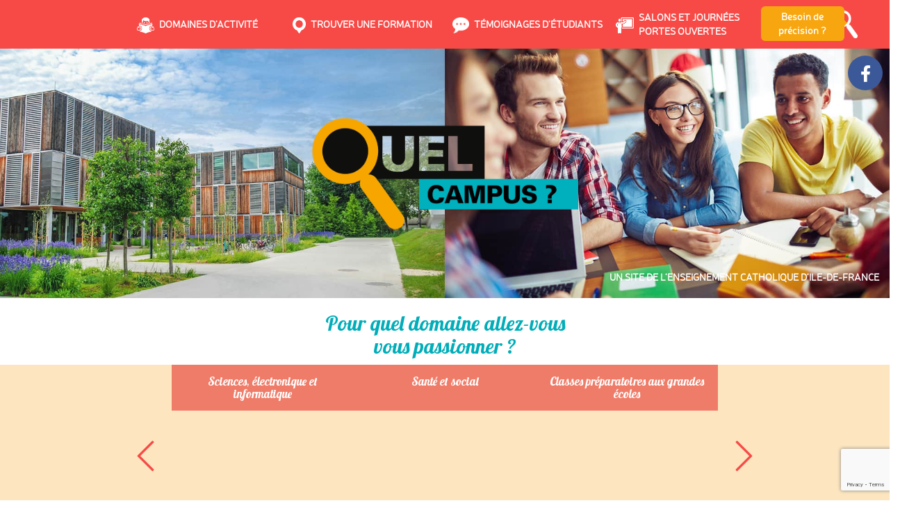

--- FILE ---
content_type: text/html; charset=UTF-8
request_url: https://www.quel-campus.com/sous_domaine/automobile/
body_size: 10848
content:
<!DOCTYPE html>
<!--[if lt IE 7]>  <html class="no-js lt-ie9 lt-ie8 lt-ie7" lang="fr-FR"> <![endif]-->
<!--[if IE 7]>     <html class="no-js lt-ie9 lt-ie8" lang="fr-FR"> <![endif]-->
<!--[if IE 8]>     <html class="no-js lt-ie9" lang="fr-FR"> <![endif]-->
<!--[if gt IE 8]><!--> <html class="no-js" lang="fr-FR"> <!--<![endif]-->
<head>
	<meta charset="UTF-8">
	<meta http-equiv="X-UA-Compatible" content="IE=edge,chrome=1">
    <meta name="viewport" content="width=device-width, initial-scale=1">

    <meta property="og:title" content=""/>
    <meta property="og:description" content=""/>
    <meta property="og:image" content=""/>

	<link rel="profile" href="http://gmpg.org/xfn/11">
	<link rel="pingback" href="https://www.quel-campus.com/xmlrpc.php">
	<link rel="icon" type="image/png" href="https://www.quel-campus.com/wp-content/themes/bootstrap-basic/img/favicon-32x32.png"/>
	<link rel="icon" type="image/png" href="https://www.quel-campus.com/wp-content/themes/bootstrap-basic/img/favicon-16x16.png" />

	<script src="https://use.typekit.net/gix4nnw.js"></script>
	<script>try{Typekit.load({ async: true });}catch(e){}</script>
	<script src="https://cdnjs.cloudflare.com/ajax/libs/jquery/3.3.1/jquery.min.js"></script>
    
    <!-- Google Tag Manager -->
    <script>(function(w,d,s,l,i){w[l]=w[l]||[];w[l].push({'gtm.start':
                new Date().getTime(),event:'gtm.js'});var f=d.getElementsByTagName(s)[0],
            j=d.createElement(s),dl=l!='dataLayer'?'&l='+l:'';j.async=true;j.src=
            'https://www.googletagmanager.com/gtm.js?id='+i+dl;f.parentNode.insertBefore(j,f);
        })(window,document,'script','dataLayer','GTM-5ZJMPPV');</script>
    <!-- End Google Tag Manager -->

	<!--wordpress head-->
	<meta name='robots' content='index, follow, max-image-preview:large, max-snippet:-1, max-video-preview:-1' />
	<style>img:is([sizes="auto" i], [sizes^="auto," i]) { contain-intrinsic-size: 3000px 1500px }</style>
	
	<!-- This site is optimized with the Yoast SEO plugin v26.4 - https://yoast.com/wordpress/plugins/seo/ -->
	<title>Automobile - Quel Campus</title>
	<meta name="description" content="Trouvez l&#039;école en région parisienne qui vous correspond. Quel campus vous permet de choisir une formation en Île-de-France dans votre domaine." />
	<link rel="canonical" href="https://www.quel-campus.com/sous_domaine/automobile/" />
	<meta property="og:locale" content="fr_FR" />
	<meta property="og:type" content="article" />
	<meta property="og:title" content="Automobile - Quel Campus" />
	<meta property="og:description" content="Trouvez l&#039;école en région parisienne qui vous correspond. Quel campus vous permet de choisir une formation en Île-de-France dans votre domaine." />
	<meta property="og:url" content="https://www.quel-campus.com/sous_domaine/automobile/" />
	<meta property="og:site_name" content="Quel Campus" />
	<meta property="article:publisher" content="https://www.facebook.com/quelcampus" />
	<meta property="article:modified_time" content="2016-07-08T08:19:26+00:00" />
	<meta property="og:image" content="https://www.quel-campus.com/wp-content/uploads/2016/07/Automobile.jpg" />
	<meta property="og:image:width" content="848" />
	<meta property="og:image:height" content="566" />
	<meta property="og:image:type" content="image/jpeg" />
	<meta name="twitter:card" content="summary_large_image" />
	<script type="application/ld+json" class="yoast-schema-graph">{"@context":"https://schema.org","@graph":[{"@type":"WebPage","@id":"https://www.quel-campus.com/sous_domaine/automobile/","url":"https://www.quel-campus.com/sous_domaine/automobile/","name":"Automobile - Quel Campus","isPartOf":{"@id":"https://www.quel-campus.com/#website"},"primaryImageOfPage":{"@id":"https://www.quel-campus.com/sous_domaine/automobile/#primaryimage"},"image":{"@id":"https://www.quel-campus.com/sous_domaine/automobile/#primaryimage"},"thumbnailUrl":"https://www.quel-campus.com/wp-content/uploads/2016/07/Automobile.jpg","datePublished":"2016-07-06T12:13:35+00:00","dateModified":"2016-07-08T08:19:26+00:00","description":"Trouvez l'école en région parisienne qui vous correspond. Quel campus vous permet de choisir une formation en Île-de-France dans votre domaine.","breadcrumb":{"@id":"https://www.quel-campus.com/sous_domaine/automobile/#breadcrumb"},"inLanguage":"fr-FR","potentialAction":[{"@type":"ReadAction","target":["https://www.quel-campus.com/sous_domaine/automobile/"]}]},{"@type":"ImageObject","inLanguage":"fr-FR","@id":"https://www.quel-campus.com/sous_domaine/automobile/#primaryimage","url":"https://www.quel-campus.com/wp-content/uploads/2016/07/Automobile.jpg","contentUrl":"https://www.quel-campus.com/wp-content/uploads/2016/07/Automobile.jpg","width":848,"height":566,"caption":"Automobile"},{"@type":"BreadcrumbList","@id":"https://www.quel-campus.com/sous_domaine/automobile/#breadcrumb","itemListElement":[{"@type":"ListItem","position":1,"name":"Accueil","item":"https://www.quel-campus.com/"},{"@type":"ListItem","position":2,"name":"Automobile"}]},{"@type":"WebSite","@id":"https://www.quel-campus.com/#website","url":"https://www.quel-campus.com/","name":"Quel Campus","description":"Orientation étudiante en lycée et CFA d’Ile-de-France","publisher":{"@id":"https://www.quel-campus.com/#organization"},"potentialAction":[{"@type":"SearchAction","target":{"@type":"EntryPoint","urlTemplate":"https://www.quel-campus.com/?s={search_term_string}"},"query-input":{"@type":"PropertyValueSpecification","valueRequired":true,"valueName":"search_term_string"}}],"inLanguage":"fr-FR"},{"@type":"Organization","@id":"https://www.quel-campus.com/#organization","name":"Quel-Campus","url":"https://www.quel-campus.com/","logo":{"@type":"ImageObject","inLanguage":"fr-FR","@id":"https://www.quel-campus.com/#/schema/logo/image/","url":"https://www.quel-campus.com/wp-content/uploads/2016/06/logo_quelcampus-1-768x307-1.png","contentUrl":"https://www.quel-campus.com/wp-content/uploads/2016/06/logo_quelcampus-1-768x307-1.png","width":768,"height":307,"caption":"Quel-Campus"},"image":{"@id":"https://www.quel-campus.com/#/schema/logo/image/"},"sameAs":["https://www.facebook.com/quelcampus"]}]}</script>
	<!-- / Yoast SEO plugin. -->


<link rel='dns-prefetch' href='//cdnjs.cloudflare.com' />
<link rel='dns-prefetch' href='//cdn.jsdelivr.net' />
<link rel='dns-prefetch' href='//pro.fontawesome.com' />
<link rel="alternate" type="application/rss+xml" title="Quel Campus &raquo; Flux" href="https://www.quel-campus.com/feed/" />
<link rel="alternate" type="application/rss+xml" title="Quel Campus &raquo; Flux des commentaires" href="https://www.quel-campus.com/comments/feed/" />
<link rel='stylesheet' id='dashicons-css' href='https://www.quel-campus.com/wp-includes/css/dashicons.min.css?ver=6.8.3' type='text/css' media='all' />
<link rel='stylesheet' id='elusive-css' href='https://www.quel-campus.com/wp-content/plugins/menu-icons/vendor/codeinwp/icon-picker/css/types/elusive.min.css?ver=2.0' type='text/css' media='all' />
<link rel='stylesheet' id='menu-icon-font-awesome-css' href='https://www.quel-campus.com/wp-content/plugins/menu-icons/css/fontawesome/css/all.min.css?ver=5.15.4' type='text/css' media='all' />
<link rel='stylesheet' id='foundation-icons-css' href='https://www.quel-campus.com/wp-content/plugins/menu-icons/vendor/codeinwp/icon-picker/css/types/foundation-icons.min.css?ver=3.0' type='text/css' media='all' />
<link rel='stylesheet' id='genericons-css' href='https://www.quel-campus.com/wp-content/plugins/menu-icons/vendor/codeinwp/icon-picker/css/types/genericons.min.css?ver=3.4' type='text/css' media='all' />
<link rel='stylesheet' id='menu-icons-extra-css' href='https://www.quel-campus.com/wp-content/plugins/menu-icons/css/extra.min.css?ver=0.13.19' type='text/css' media='all' />
<link rel='stylesheet' id='wp-block-library-css' href='https://www.quel-campus.com/wp-includes/css/dist/block-library/style.min.css?ver=6.8.3' type='text/css' media='all' />
<style id='classic-theme-styles-inline-css' type='text/css'>
/*! This file is auto-generated */
.wp-block-button__link{color:#fff;background-color:#32373c;border-radius:9999px;box-shadow:none;text-decoration:none;padding:calc(.667em + 2px) calc(1.333em + 2px);font-size:1.125em}.wp-block-file__button{background:#32373c;color:#fff;text-decoration:none}
</style>
<style id='global-styles-inline-css' type='text/css'>
:root{--wp--preset--aspect-ratio--square: 1;--wp--preset--aspect-ratio--4-3: 4/3;--wp--preset--aspect-ratio--3-4: 3/4;--wp--preset--aspect-ratio--3-2: 3/2;--wp--preset--aspect-ratio--2-3: 2/3;--wp--preset--aspect-ratio--16-9: 16/9;--wp--preset--aspect-ratio--9-16: 9/16;--wp--preset--color--black: #000000;--wp--preset--color--cyan-bluish-gray: #abb8c3;--wp--preset--color--white: #ffffff;--wp--preset--color--pale-pink: #f78da7;--wp--preset--color--vivid-red: #cf2e2e;--wp--preset--color--luminous-vivid-orange: #ff6900;--wp--preset--color--luminous-vivid-amber: #fcb900;--wp--preset--color--light-green-cyan: #7bdcb5;--wp--preset--color--vivid-green-cyan: #00d084;--wp--preset--color--pale-cyan-blue: #8ed1fc;--wp--preset--color--vivid-cyan-blue: #0693e3;--wp--preset--color--vivid-purple: #9b51e0;--wp--preset--gradient--vivid-cyan-blue-to-vivid-purple: linear-gradient(135deg,rgba(6,147,227,1) 0%,rgb(155,81,224) 100%);--wp--preset--gradient--light-green-cyan-to-vivid-green-cyan: linear-gradient(135deg,rgb(122,220,180) 0%,rgb(0,208,130) 100%);--wp--preset--gradient--luminous-vivid-amber-to-luminous-vivid-orange: linear-gradient(135deg,rgba(252,185,0,1) 0%,rgba(255,105,0,1) 100%);--wp--preset--gradient--luminous-vivid-orange-to-vivid-red: linear-gradient(135deg,rgba(255,105,0,1) 0%,rgb(207,46,46) 100%);--wp--preset--gradient--very-light-gray-to-cyan-bluish-gray: linear-gradient(135deg,rgb(238,238,238) 0%,rgb(169,184,195) 100%);--wp--preset--gradient--cool-to-warm-spectrum: linear-gradient(135deg,rgb(74,234,220) 0%,rgb(151,120,209) 20%,rgb(207,42,186) 40%,rgb(238,44,130) 60%,rgb(251,105,98) 80%,rgb(254,248,76) 100%);--wp--preset--gradient--blush-light-purple: linear-gradient(135deg,rgb(255,206,236) 0%,rgb(152,150,240) 100%);--wp--preset--gradient--blush-bordeaux: linear-gradient(135deg,rgb(254,205,165) 0%,rgb(254,45,45) 50%,rgb(107,0,62) 100%);--wp--preset--gradient--luminous-dusk: linear-gradient(135deg,rgb(255,203,112) 0%,rgb(199,81,192) 50%,rgb(65,88,208) 100%);--wp--preset--gradient--pale-ocean: linear-gradient(135deg,rgb(255,245,203) 0%,rgb(182,227,212) 50%,rgb(51,167,181) 100%);--wp--preset--gradient--electric-grass: linear-gradient(135deg,rgb(202,248,128) 0%,rgb(113,206,126) 100%);--wp--preset--gradient--midnight: linear-gradient(135deg,rgb(2,3,129) 0%,rgb(40,116,252) 100%);--wp--preset--font-size--small: 13px;--wp--preset--font-size--medium: 20px;--wp--preset--font-size--large: 36px;--wp--preset--font-size--x-large: 42px;--wp--preset--spacing--20: 0.44rem;--wp--preset--spacing--30: 0.67rem;--wp--preset--spacing--40: 1rem;--wp--preset--spacing--50: 1.5rem;--wp--preset--spacing--60: 2.25rem;--wp--preset--spacing--70: 3.38rem;--wp--preset--spacing--80: 5.06rem;--wp--preset--shadow--natural: 6px 6px 9px rgba(0, 0, 0, 0.2);--wp--preset--shadow--deep: 12px 12px 50px rgba(0, 0, 0, 0.4);--wp--preset--shadow--sharp: 6px 6px 0px rgba(0, 0, 0, 0.2);--wp--preset--shadow--outlined: 6px 6px 0px -3px rgba(255, 255, 255, 1), 6px 6px rgba(0, 0, 0, 1);--wp--preset--shadow--crisp: 6px 6px 0px rgba(0, 0, 0, 1);}:where(.is-layout-flex){gap: 0.5em;}:where(.is-layout-grid){gap: 0.5em;}body .is-layout-flex{display: flex;}.is-layout-flex{flex-wrap: wrap;align-items: center;}.is-layout-flex > :is(*, div){margin: 0;}body .is-layout-grid{display: grid;}.is-layout-grid > :is(*, div){margin: 0;}:where(.wp-block-columns.is-layout-flex){gap: 2em;}:where(.wp-block-columns.is-layout-grid){gap: 2em;}:where(.wp-block-post-template.is-layout-flex){gap: 1.25em;}:where(.wp-block-post-template.is-layout-grid){gap: 1.25em;}.has-black-color{color: var(--wp--preset--color--black) !important;}.has-cyan-bluish-gray-color{color: var(--wp--preset--color--cyan-bluish-gray) !important;}.has-white-color{color: var(--wp--preset--color--white) !important;}.has-pale-pink-color{color: var(--wp--preset--color--pale-pink) !important;}.has-vivid-red-color{color: var(--wp--preset--color--vivid-red) !important;}.has-luminous-vivid-orange-color{color: var(--wp--preset--color--luminous-vivid-orange) !important;}.has-luminous-vivid-amber-color{color: var(--wp--preset--color--luminous-vivid-amber) !important;}.has-light-green-cyan-color{color: var(--wp--preset--color--light-green-cyan) !important;}.has-vivid-green-cyan-color{color: var(--wp--preset--color--vivid-green-cyan) !important;}.has-pale-cyan-blue-color{color: var(--wp--preset--color--pale-cyan-blue) !important;}.has-vivid-cyan-blue-color{color: var(--wp--preset--color--vivid-cyan-blue) !important;}.has-vivid-purple-color{color: var(--wp--preset--color--vivid-purple) !important;}.has-black-background-color{background-color: var(--wp--preset--color--black) !important;}.has-cyan-bluish-gray-background-color{background-color: var(--wp--preset--color--cyan-bluish-gray) !important;}.has-white-background-color{background-color: var(--wp--preset--color--white) !important;}.has-pale-pink-background-color{background-color: var(--wp--preset--color--pale-pink) !important;}.has-vivid-red-background-color{background-color: var(--wp--preset--color--vivid-red) !important;}.has-luminous-vivid-orange-background-color{background-color: var(--wp--preset--color--luminous-vivid-orange) !important;}.has-luminous-vivid-amber-background-color{background-color: var(--wp--preset--color--luminous-vivid-amber) !important;}.has-light-green-cyan-background-color{background-color: var(--wp--preset--color--light-green-cyan) !important;}.has-vivid-green-cyan-background-color{background-color: var(--wp--preset--color--vivid-green-cyan) !important;}.has-pale-cyan-blue-background-color{background-color: var(--wp--preset--color--pale-cyan-blue) !important;}.has-vivid-cyan-blue-background-color{background-color: var(--wp--preset--color--vivid-cyan-blue) !important;}.has-vivid-purple-background-color{background-color: var(--wp--preset--color--vivid-purple) !important;}.has-black-border-color{border-color: var(--wp--preset--color--black) !important;}.has-cyan-bluish-gray-border-color{border-color: var(--wp--preset--color--cyan-bluish-gray) !important;}.has-white-border-color{border-color: var(--wp--preset--color--white) !important;}.has-pale-pink-border-color{border-color: var(--wp--preset--color--pale-pink) !important;}.has-vivid-red-border-color{border-color: var(--wp--preset--color--vivid-red) !important;}.has-luminous-vivid-orange-border-color{border-color: var(--wp--preset--color--luminous-vivid-orange) !important;}.has-luminous-vivid-amber-border-color{border-color: var(--wp--preset--color--luminous-vivid-amber) !important;}.has-light-green-cyan-border-color{border-color: var(--wp--preset--color--light-green-cyan) !important;}.has-vivid-green-cyan-border-color{border-color: var(--wp--preset--color--vivid-green-cyan) !important;}.has-pale-cyan-blue-border-color{border-color: var(--wp--preset--color--pale-cyan-blue) !important;}.has-vivid-cyan-blue-border-color{border-color: var(--wp--preset--color--vivid-cyan-blue) !important;}.has-vivid-purple-border-color{border-color: var(--wp--preset--color--vivid-purple) !important;}.has-vivid-cyan-blue-to-vivid-purple-gradient-background{background: var(--wp--preset--gradient--vivid-cyan-blue-to-vivid-purple) !important;}.has-light-green-cyan-to-vivid-green-cyan-gradient-background{background: var(--wp--preset--gradient--light-green-cyan-to-vivid-green-cyan) !important;}.has-luminous-vivid-amber-to-luminous-vivid-orange-gradient-background{background: var(--wp--preset--gradient--luminous-vivid-amber-to-luminous-vivid-orange) !important;}.has-luminous-vivid-orange-to-vivid-red-gradient-background{background: var(--wp--preset--gradient--luminous-vivid-orange-to-vivid-red) !important;}.has-very-light-gray-to-cyan-bluish-gray-gradient-background{background: var(--wp--preset--gradient--very-light-gray-to-cyan-bluish-gray) !important;}.has-cool-to-warm-spectrum-gradient-background{background: var(--wp--preset--gradient--cool-to-warm-spectrum) !important;}.has-blush-light-purple-gradient-background{background: var(--wp--preset--gradient--blush-light-purple) !important;}.has-blush-bordeaux-gradient-background{background: var(--wp--preset--gradient--blush-bordeaux) !important;}.has-luminous-dusk-gradient-background{background: var(--wp--preset--gradient--luminous-dusk) !important;}.has-pale-ocean-gradient-background{background: var(--wp--preset--gradient--pale-ocean) !important;}.has-electric-grass-gradient-background{background: var(--wp--preset--gradient--electric-grass) !important;}.has-midnight-gradient-background{background: var(--wp--preset--gradient--midnight) !important;}.has-small-font-size{font-size: var(--wp--preset--font-size--small) !important;}.has-medium-font-size{font-size: var(--wp--preset--font-size--medium) !important;}.has-large-font-size{font-size: var(--wp--preset--font-size--large) !important;}.has-x-large-font-size{font-size: var(--wp--preset--font-size--x-large) !important;}
:where(.wp-block-post-template.is-layout-flex){gap: 1.25em;}:where(.wp-block-post-template.is-layout-grid){gap: 1.25em;}
:where(.wp-block-columns.is-layout-flex){gap: 2em;}:where(.wp-block-columns.is-layout-grid){gap: 2em;}
:root :where(.wp-block-pullquote){font-size: 1.5em;line-height: 1.6;}
</style>
<link rel='stylesheet' id='contact-form-7-css' href='https://www.quel-campus.com/wp-content/plugins/contact-form-7/includes/css/styles.css?ver=6.1.4' type='text/css' media='all' />
<link rel='stylesheet' id='bootstrap-style-css' href='https://www.quel-campus.com/wp-content/themes/bootstrap-basic/css/bootstrap.min.css?ver=3.3.6' type='text/css' media='all' />
<link rel='stylesheet' id='bootstrap-theme-style-css' href='https://www.quel-campus.com/wp-content/themes/bootstrap-basic/css/bootstrap-theme.min.css?ver=3.3.6' type='text/css' media='all' />
<link rel='stylesheet' id='slick-css-css' href='//cdn.jsdelivr.net/npm/slick-carousel@1.8.1/slick/slick.css?ver=6.8.3' type='text/css' media='all' />
<link rel='stylesheet' id='main-style-css' href='https://www.quel-campus.com/wp-content/themes/bootstrap-basic/css/main.css?ver=6.8.3' type='text/css' media='all' />
<link rel='stylesheet' id='main-style-2-css' href='https://www.quel-campus.com/wp-content/themes/bootstrap-basic/css/main2.css?ver=6.8.3' type='text/css' media='all' />
<link rel='stylesheet' id='bootstrap-slider-css' href='https://cdnjs.cloudflare.com/ajax/libs/bootstrap-slider/7.1.0/css/bootstrap-slider.min.css?ver=6.8.3' type='text/css' media='all' />
<link rel='stylesheet' id='datepicker-style-css' href='https://cdnjs.cloudflare.com/ajax/libs/bootstrap-datepicker/1.6.0/css/bootstrap-datepicker.min.css?ver=6.8.3' type='text/css' media='all' />
<link rel='stylesheet' id='fontawesome-css' href='https://pro.fontawesome.com/releases/v5.9.0/css/all.css?ver=6.8.3' type='text/css' media='all' />
<link rel='stylesheet' id='bootstrap-basic-style-css' href='https://www.quel-campus.com/wp-content/themes/bootstrap-basic/style.css?ver=6.8.3' type='text/css' media='all' />
<script type="text/javascript" defer src="https://www.quel-campus.com/wp-content/themes/bootstrap-basic/js/vendor/modernizr.min.js?ver=3.3.1" id="modernizr-script-js"></script>
<!--[if lt IE 9]>
<script type="text/javascript" defer src="https://www.quel-campus.com/wp-content/themes/bootstrap-basic/js/vendor/respond.min.js?ver=1.4.2" id="respond-script-js"></script>
<![endif]-->
<!--[if lte IE 9]>
<script type="text/javascript" defer src="https://www.quel-campus.com/wp-content/themes/bootstrap-basic/js/vendor/html5shiv.min.js?ver=3.7.3" id="html5-shiv-script-js"></script>
<![endif]-->
<script type="text/javascript" src="https://www.quel-campus.com/wp-includes/js/jquery/jquery.min.js?ver=3.7.1" id="jquery-core-js"></script>
<script type="text/javascript" src="https://www.quel-campus.com/wp-includes/js/jquery/jquery-migrate.min.js?ver=3.4.1" id="jquery-migrate-js"></script>
<script type="text/javascript" defer src="//cdn.jsdelivr.net/npm/slick-carousel@1.8.1/slick/slick.min.js?ver=6.8.3" id="slick-js-js"></script>
<script type="text/javascript" defer src="https://www.quel-campus.com/wp-content/themes/bootstrap-basic/js/vendor/jquery.matchHeight.min.js?ver=0.7.0" id="matchHeight-script-js"></script>
<script type="text/javascript" defer src="https://www.quel-campus.com/wp-content/themes/bootstrap-basic/js/jquery.validate.min.js?ver=6.8.3" id="jquery.validate-js"></script>
<script type="text/javascript" defer src="https://www.quel-campus.com/wp-content/themes/bootstrap-basic/js/additional-methods.min.js?ver=6.8.3" id="additional-methods-js"></script>
<script type="text/javascript" defer src="https://www.quel-campus.com/wp-content/themes/bootstrap-basic/js/jquery.matchheight.min.js?ver=6.8.3" id="jquery-matchheight-js"></script>
<script type="text/javascript" defer src="https://www.quel-campus.com/wp-content/themes/bootstrap-basic/js/jquery.form.js?ver=6.8.3" id="jquery.form-js"></script>
<script type="text/javascript" defer src="https://www.quel-campus.com/wp-content/themes/bootstrap-basic/js/light-youtube-iframe.js?ver=6.8.3" id="light-youtube-iframe-js"></script>
<link rel="https://api.w.org/" href="https://www.quel-campus.com/wp-json/" /><link rel="EditURI" type="application/rsd+xml" title="RSD" href="https://www.quel-campus.com/xmlrpc.php?rsd" />
<link rel='shortlink' href='https://www.quel-campus.com/?p=318' />
<link rel="alternate" title="oEmbed (JSON)" type="application/json+oembed" href="https://www.quel-campus.com/wp-json/oembed/1.0/embed?url=https%3A%2F%2Fwww.quel-campus.com%2Fsous_domaine%2Fautomobile%2F" />
<link rel="alternate" title="oEmbed (XML)" type="text/xml+oembed" href="https://www.quel-campus.com/wp-json/oembed/1.0/embed?url=https%3A%2F%2Fwww.quel-campus.com%2Fsous_domaine%2Fautomobile%2F&#038;format=xml" />
<style type="text/css">.recentcomments a{display:inline !important;padding:0 !important;margin:0 !important;}</style></head>
<body>
<!-- Google Tag Manager (noscript) -->
<noscript><iframe src="https://www.googletagmanager.com/ns.html?id=GTM-5ZJMPPV" height="0" width="0" style="display:none;visibility:hidden"></iframe></noscript>
<!-- End Google Tag Manager (noscript) -->

<div class="search hidden-xs">
	<div id="search-container" style="margin-top:5px;">
	<form role="search" method="get" id="searchform" class="searchform" action="https://www.quel-campus.com/">
	    <div>
	        <!-- <input type="submit" id="searchsubmit" value="" /> -->
	        <button type="submit" style="border:none;background:none;" aria-label="Chercher"><img style="width:20px;display:inline-block" class="logo" src="https://www.quel-campus.com/wp-content/uploads/2016/06/sous_domaine_jaune.png" alt=""></button><!--
	         --><input type="text" value="" name="s" id="s" placeholder="Rechercher..." style="border:none;padding:10px;width:250px;display:inline-block"/>
	    </div>
	</form>
	</div>
	<div class="search-result">
		<div class="first-no-result">
			<h6></h6>
			<p>TROUVEZ</p>
			<p>un domaine d'activité,</p>
			<p>une formation,</p>
			<p>un métier,</p>
			<p>un établissement</p>
			<center>
				<img src="https://www.quel-campus.com/wp-content/themes/bootstrap-basic/img/quel-campus-logo-footer.png" alt="">
			</center>
		</div>
		<div id="no-result" class="no-result">
			<h6>OUPS...</h6>
			<p>Votre recherche</p>
			<p>n'a donné</p>
			<p>aucun résultats...</p>
			<center>
				<img src="https://www.quel-campus.com/wp-content/themes/bootstrap-basic/img/quel-campus-logo-footer.png" alt="">
			</center>
		</div>
		<p class="title-content-search title-formation">FORMATIONS</p>
		<div class="content-content-search search-formation" id="formation-slider-search"></div>
		<p class="title-content-search title-metier">METIERS</p>
		<div class="content-content-search search-metier"></div>
		<p class="title-content-search title-domaine">DOMAINES</p>
		<div class="content-content-search search-domaine" id="domaine-slider-search"></div>
		<p class="title-content-search title-etablissement">ETABLISSEMENTS</p>
		<div class="content-content-search search-etablissement"></div>
		<p class="title-content-search title-temoignage">TEMOIGNAGES</p>
		<div class="content-content-search search-temoignage"></div>
		<p class="title-content-search title-evenement">EVENEMENTS</p>
		<div class="content-content-search search-evenement"></div>
		<p class="title-content-search title-page">PAGES</p>
		<div class="content-content-search search-page"></div>
	</div>
</div>
<!-- // mobile -->
<div class="search search-mobile visible-xs">
	<div id="search-container-mobile" style="margin-top:5px;">
	<form role="search" method="get" id="searchform" class="searchform" action="https://www.quel-campus.com/">
	    <div>
	        <!-- <input type="submit" id="searchsubmit" value="" /> -->
	        <i class="fas fa-times" style="font-size:20px;margin-left:5px;" id="search-hide"></i><!--
	         --><input type="search" value="" name="s" id="s" placeholder="Rechercher..." style="border:none;padding:10px;width:250px;display:inline-block"/>
	    </div>
	</form>
	</div>
	<div class="search-result">
		<div class="first-no-result">
			<h6></h6>
			<p>TROUVEZ</p>
			<p>un domaine d'activité</p>
			<p>une formation</p>
			<p>un métier</p>
			<p>un établissement</p>
			<center>
				<img src="https://www.quel-campus.com/wp-content/themes/bootstrap-basic/img/quel-campus-logo-footer.png" alt="">
			</center>
		</div>
		<div id="no-result" class="no-result">
			<h6>OUPS...</h6>
			<p>Votre recherche</p>
			<p>n'a donné</p>
			<p>aucun résultats...</p>
			<center>
				<img src="https://www.quel-campus.com/wp-content/themes/bootstrap-basic/img/quel-campus-logo-footer.png" alt="">
			</center>
		</div>
		<p class="title-content-search title-formation">FORMATIONS</p>
		<div class="content-content-search search-formation" id="formation-slider-search"></div>
		<p class="title-content-search title-metier">METIERS</p>
		<div class="content-content-search search-metier"></div>
		<p class="title-content-search title-domaine">DOMAINES</p>
		<div class="content-content-search search-domaine" id="domaine-slider-search"></div>
		<p class="title-content-search title-etablissement">ETABLISSEMENTS</p>
		<div class="content-content-search search-etablissement"></div>
		<p class="title-content-search title-temoignage">TEMOIGNAGES</p>
		<div class="content-content-search search-temoignage"></div>
	</div>
</div>	<!--[if lt IE 8]>
		<p class="ancient-browser-alert">You are using an <strong>outdated</strong> browser. Please <a href="http://browsehappy.com/" target="_blank">upgrade your browser</a>.</p>
	<![endif]-->
<!-- menu mobile -->
<!-- Modal -->
<div class="modal fade" id="myModal" tabindex="-1" role="dialog" aria-labelledby="myModalLabel">
  <div class="modal-dialog" role="document">
    <div class="modal-content">
      <div class="modal-header" style="background-color:#EA5045;text-transform: uppercase;">
        <button type="button" class="close" data-dismiss="modal" aria-label="Close"><span aria-hidden="true">&times;</span></button>
        <h4 class="modal-title text-center" id="myModalLabel" style="color:#FFFFFF;">Menu</h4>
      </div>
      <div class="modal-body">
        <div class="menu-menu-top-container"><ul id="menu-menu-top" class="menu"><li id="menu-item-51" class="menu-item menu-item-type-post_type menu-item-object-page menu-item-51"><a href="https://www.quel-campus.com/domaines-activite/"><img width="1438" height="1330" src="https://www.quel-campus.com/wp-content/uploads/2016/06/domaines_d_activites_blanc.png" class="_mi _before _image" alt="" aria-hidden="true" decoding="async" fetchpriority="high" srcset="https://www.quel-campus.com/wp-content/uploads/2016/06/domaines_d_activites_blanc.png 1438w, https://www.quel-campus.com/wp-content/uploads/2016/06/domaines_d_activites_blanc-300x277.png 300w, https://www.quel-campus.com/wp-content/uploads/2016/06/domaines_d_activites_blanc-1024x947.png 1024w, https://www.quel-campus.com/wp-content/uploads/2016/06/domaines_d_activites_blanc-768x710.png 768w, https://www.quel-campus.com/wp-content/uploads/2016/06/domaines_d_activites_blanc-100x92.png 100w" sizes="(max-width: 1438px) 100vw, 1438px" /><span>Domaines d&rsquo;activité</span></a></li>
<li id="menu-item-50" class="menu-item menu-item-type-post_type menu-item-object-page menu-item-50"><a href="https://www.quel-campus.com/trouver-formation/"><img width="1187" height="1428" src="https://www.quel-campus.com/wp-content/uploads/2016/06/trouver_une_formation_blanc.png" class="_mi _before _image" alt="" aria-hidden="true" decoding="async" srcset="https://www.quel-campus.com/wp-content/uploads/2016/06/trouver_une_formation_blanc.png 1187w, https://www.quel-campus.com/wp-content/uploads/2016/06/trouver_une_formation_blanc-249x300.png 249w, https://www.quel-campus.com/wp-content/uploads/2016/06/trouver_une_formation_blanc-851x1024.png 851w, https://www.quel-campus.com/wp-content/uploads/2016/06/trouver_une_formation_blanc-768x924.png 768w, https://www.quel-campus.com/wp-content/uploads/2016/06/trouver_une_formation_blanc-83x100.png 83w" sizes="(max-width: 1187px) 100vw, 1187px" /><span>Trouver une formation</span></a></li>
<li id="menu-item-49" class="menu-item menu-item-type-post_type menu-item-object-page menu-item-49"><a href="https://www.quel-campus.com/temoignages-page/"><img width="903" height="853" src="https://www.quel-campus.com/wp-content/uploads/2016/06/temoignages-blanc.png" class="_mi _before _image" alt="" aria-hidden="true" decoding="async" srcset="https://www.quel-campus.com/wp-content/uploads/2016/06/temoignages-blanc.png 903w, https://www.quel-campus.com/wp-content/uploads/2016/06/temoignages-blanc-300x283.png 300w, https://www.quel-campus.com/wp-content/uploads/2016/06/temoignages-blanc-768x725.png 768w, https://www.quel-campus.com/wp-content/uploads/2016/06/temoignages-blanc-100x94.png 100w" sizes="(max-width: 903px) 100vw, 903px" /><span>Témoignages d&rsquo;étudiants</span></a></li>
<li id="menu-item-185" class="menu-item menu-item-type-post_type menu-item-object-page menu-item-185"><a href="https://www.quel-campus.com/salon-et-journees-portes-ouvertes-paris-region-parisienne/"><img width="1620" height="1470" src="https://www.quel-campus.com/wp-content/uploads/2016/06/salons_et_jpo_blanc.png" class="_mi _before _image" alt="" aria-hidden="true" decoding="async" srcset="https://www.quel-campus.com/wp-content/uploads/2016/06/salons_et_jpo_blanc.png 1620w, https://www.quel-campus.com/wp-content/uploads/2016/06/salons_et_jpo_blanc-300x272.png 300w, https://www.quel-campus.com/wp-content/uploads/2016/06/salons_et_jpo_blanc-1024x929.png 1024w, https://www.quel-campus.com/wp-content/uploads/2016/06/salons_et_jpo_blanc-768x697.png 768w, https://www.quel-campus.com/wp-content/uploads/2016/06/salons_et_jpo_blanc-1536x1394.png 1536w, https://www.quel-campus.com/wp-content/uploads/2016/06/salons_et_jpo_blanc-100x91.png 100w" sizes="(max-width: 1620px) 100vw, 1620px" /><span>Salons et journées portes ouvertes</span></a></li>
</ul></div>      </div>
    </div>
  </div>
</div>
<!-- end menu mobile -->

<div class="page-container">
	<header>
		<a href="https://www.facebook.com/quelcampus/" title="Visiter notre Facebook" target="_blank">
			<div id="Facebook" class="hidden-xs">
                <i class="fab fa-facebook-f"></i>
			</div>
		</a>
		<!-- <a href="https://crec-idf.fr/">
			<div id="Crec" class="hidden-xs">
				<i class="fa fa-home" aria-hidden="true"></i>
			</div>
		</a> -->
		<div class="top hidden-xs"> <!-- version descktop -->

			<div class="menusocial col-md-1">
<!--
				<a href="http://www.twitter.com"><i class="fa fa-twitter-square" aria-hidden="true"></i></a>
				<a href="http://www.facebook.com"><i class="fa fa-facebook-square" aria-hidden="true"></i></a>
-->
			</div>
			<div class="col-md-10">
				<div class="menu-menu-top-container"><ul id="menu-menu-top-1" class="menu"><li class="menu-item menu-item-type-post_type menu-item-object-page menu-item-51"><a href="https://www.quel-campus.com/domaines-activite/"><img width="1438" height="1330" src="https://www.quel-campus.com/wp-content/uploads/2016/06/domaines_d_activites_blanc.png" class="_mi _before _image" alt="" aria-hidden="true" decoding="async" srcset="https://www.quel-campus.com/wp-content/uploads/2016/06/domaines_d_activites_blanc.png 1438w, https://www.quel-campus.com/wp-content/uploads/2016/06/domaines_d_activites_blanc-300x277.png 300w, https://www.quel-campus.com/wp-content/uploads/2016/06/domaines_d_activites_blanc-1024x947.png 1024w, https://www.quel-campus.com/wp-content/uploads/2016/06/domaines_d_activites_blanc-768x710.png 768w, https://www.quel-campus.com/wp-content/uploads/2016/06/domaines_d_activites_blanc-100x92.png 100w" sizes="(max-width: 1438px) 100vw, 1438px" /><span>Domaines d&rsquo;activité</span></a></li>
<li class="menu-item menu-item-type-post_type menu-item-object-page menu-item-50"><a href="https://www.quel-campus.com/trouver-formation/"><img width="1187" height="1428" src="https://www.quel-campus.com/wp-content/uploads/2016/06/trouver_une_formation_blanc.png" class="_mi _before _image" alt="" aria-hidden="true" decoding="async" srcset="https://www.quel-campus.com/wp-content/uploads/2016/06/trouver_une_formation_blanc.png 1187w, https://www.quel-campus.com/wp-content/uploads/2016/06/trouver_une_formation_blanc-249x300.png 249w, https://www.quel-campus.com/wp-content/uploads/2016/06/trouver_une_formation_blanc-851x1024.png 851w, https://www.quel-campus.com/wp-content/uploads/2016/06/trouver_une_formation_blanc-768x924.png 768w, https://www.quel-campus.com/wp-content/uploads/2016/06/trouver_une_formation_blanc-83x100.png 83w" sizes="(max-width: 1187px) 100vw, 1187px" /><span>Trouver une formation</span></a></li>
<li class="menu-item menu-item-type-post_type menu-item-object-page menu-item-49"><a href="https://www.quel-campus.com/temoignages-page/"><img width="903" height="853" src="https://www.quel-campus.com/wp-content/uploads/2016/06/temoignages-blanc.png" class="_mi _before _image" alt="" aria-hidden="true" decoding="async" srcset="https://www.quel-campus.com/wp-content/uploads/2016/06/temoignages-blanc.png 903w, https://www.quel-campus.com/wp-content/uploads/2016/06/temoignages-blanc-300x283.png 300w, https://www.quel-campus.com/wp-content/uploads/2016/06/temoignages-blanc-768x725.png 768w, https://www.quel-campus.com/wp-content/uploads/2016/06/temoignages-blanc-100x94.png 100w" sizes="(max-width: 903px) 100vw, 903px" /><span>Témoignages d&rsquo;étudiants</span></a></li>
<li class="menu-item menu-item-type-post_type menu-item-object-page menu-item-185"><a href="https://www.quel-campus.com/salon-et-journees-portes-ouvertes-paris-region-parisienne/"><img width="1620" height="1470" src="https://www.quel-campus.com/wp-content/uploads/2016/06/salons_et_jpo_blanc.png" class="_mi _before _image" alt="" aria-hidden="true" decoding="async" srcset="https://www.quel-campus.com/wp-content/uploads/2016/06/salons_et_jpo_blanc.png 1620w, https://www.quel-campus.com/wp-content/uploads/2016/06/salons_et_jpo_blanc-300x272.png 300w, https://www.quel-campus.com/wp-content/uploads/2016/06/salons_et_jpo_blanc-1024x929.png 1024w, https://www.quel-campus.com/wp-content/uploads/2016/06/salons_et_jpo_blanc-768x697.png 768w, https://www.quel-campus.com/wp-content/uploads/2016/06/salons_et_jpo_blanc-1536x1394.png 1536w, https://www.quel-campus.com/wp-content/uploads/2016/06/salons_et_jpo_blanc-100x91.png 100w" sizes="(max-width: 1620px) 100vw, 1620px" /><span>Salons et journées portes ouvertes</span></a></li>
</ul></div>			</div>
			<div class="col-md-1">
				<img class="recherche" id="search" src="https://www.quel-campus.com/wp-content/uploads/2016/06/recherche.png" alt="Search">
				<span id="deskbounce" class="tooltiptext bounceIn deskbounce">Besoin de précision ?</span>
				<script type="text/javascript">

					$("#deskbounce").click(function(){
						$(".tooltiptext").toggle("hide",function(){});
					});
				</script>
				<img class="recherche-hide" id="search-hide" src="https://www.quel-campus.com/wp-content/uploads/2016/07/close.png" alt="">
			</div>
			<div class="clear"></div>
		</div>
				<div class="cover hidden-xs">
			<p class="col-md-12 text-right string-head">Un site de l’enseignement catholique d’Ile-de-France</p>
			<a href="/"><img class="logo" src="https://www.quel-campus.com/wp-content/themes/bootstrap-basic/img/quel-campus-logo-opti.png" alt=""></a>
		</div>
				<div class="visible-xs"> <!-- version mobile -->
							<div class="top-mobile" style="background-color: #ea5045; top: 0; padding: 10px; right: 0; margin-top:0px;">
					<div class="pull-left col-xs-2">
						<img class="recherche" id="btn-menu-mobile" data-toggle="modal" data-target="#myModal" src="https://www.quel-campus.com/wp-content/uploads/2016/06/menu.png" alt="">
					</div>
						<div class="col-xs-4 col-xs-offset-2">
							<a href="/"><img width="100%" class="logo" src="https://www.quel-campus.com/wp-content/themes/bootstrap-basic/img/quel-campus-logo-opti.png" alt=""></a>
						</div>
					<div class="pull-right col-xs-2">
						<img class="recherche" id="search-mobil" src="https://www.quel-campus.com/wp-content/uploads/2016/06/recherche.png" alt="">
						<img class="recherche-hide" id="search-hide" src="https://www.quel-campus.com/wp-content/uploads/2016/07/close.png" alt="">
					</div>
				</div>
				<div class="margin-body"></div>
					</div>
	</header>



	<div id="content" class="site-content row">



<div class="hidden-xs"><div class="queldomaine">
		<h2>Pour quel domaine allez-vous<br>vous passionner ?</h2>
	<div class="fond">
		<div class="bandeau">
			<div class="queldomaine-slider">
							<div class="item">
					<a href="https://www.quel-campus.com/domaine/commerce-et-gestion/">
												<div class="queldomaine-bandeau col-md-12 col-xs-12">
							<h3 style="font-size: 120%;">Commerce et gestion</h3>
						</div>
					</a>
				</div>
							<div class="item">
					<a href="https://www.quel-campus.com/domaine/sciences-electronique-et-informatique/">
												<div class="queldomaine-bandeau col-md-12 col-xs-12">
							<h3 style="font-size: 120%;">Sciences, électronique et informatique</h3>
						</div>
					</a>
				</div>
							<div class="item">
					<a href="https://www.quel-campus.com/domaine/sante-et-social/">
												<div class="queldomaine-bandeau col-md-12 col-xs-12">
							<h3 style="font-size: 120%;">Santé et social</h3>
						</div>
					</a>
				</div>
							<div class="item">
					<a href="https://www.quel-campus.com/domaine/prepas/">
												<div class="queldomaine-bandeau col-md-12 col-xs-12">
							<h3 style="font-size: 120%;">Classes préparatoires aux grandes écoles</h3>
						</div>
					</a>
				</div>
							<div class="item">
					<a href="https://www.quel-campus.com/domaine/mode-et-beaute/">
												<div class="queldomaine-bandeau col-md-12 col-xs-12">
							<h3 style="font-size: 120%;">Mode et beauté</h3>
						</div>
					</a>
				</div>
							<div class="item">
					<a href="https://www.quel-campus.com/domaine/industrie/">
												<div class="queldomaine-bandeau col-md-12 col-xs-12">
							<h3 style="font-size: 120%;">Industrie et systèmes</h3>
						</div>
					</a>
				</div>
							<div class="item">
					<a href="https://www.quel-campus.com/domaine/hotellerie-tourisme-et-restauration/">
												<div class="queldomaine-bandeau col-md-12 col-xs-12">
							<h3 style="font-size: 120%;">Hôtellerie, tourisme, restauration</h3>
						</div>
					</a>
				</div>
							<div class="item">
					<a href="https://www.quel-campus.com/domaine/enseignement-et-recherche/">
						<img width="150" height="113" src="https://www.quel-campus.com/wp-content/uploads/2016/07/Enseignement-400x300.jpg" class="attachment-thumbnail size-thumbnail wp-post-image" alt="Enseignement et recherche" decoding="async" />						<div class="queldomaine-bandeau col-md-12 col-xs-12">
							<h3 style="font-size: 120%;">Enseignement et recherche</h3>
						</div>
					</a>
				</div>
							<div class="item">
					<a href="https://www.quel-campus.com/domaine/batiment-energie-travaux-publics/">
						<img width="150" height="113" src="https://www.quel-campus.com/wp-content/uploads/2016/07/Bâtiments-400x300.jpg" class="attachment-thumbnail size-thumbnail wp-post-image" alt="Bâtiment, énergie, travaux publics" decoding="async" />						<div class="queldomaine-bandeau col-md-12 col-xs-12">
							<h3 style="font-size: 120%;">BTP et énergies</h3>
						</div>
					</a>
				</div>
							<div class="item">
					<a href="https://www.quel-campus.com/domaine/banque-assurances-et-ressources-humaines/">
						<img width="150" height="113" src="https://www.quel-campus.com/wp-content/uploads/2016/07/Banque-400x300.jpg" class="attachment-thumbnail size-thumbnail wp-post-image" alt="Banque, assurances et ressources humaines" decoding="async" />						<div class="queldomaine-bandeau col-md-12 col-xs-12">
							<h3 style="font-size: 120%;">Banque, assurances et RH</h3>
						</div>
					</a>
				</div>
							<div class="item">
					<a href="https://www.quel-campus.com/domaine/arts-communication-information-et-lettres/">
						<img width="150" height="113" src="https://www.quel-campus.com/wp-content/uploads/2016/07/Communication-400x300.jpg" class="attachment-thumbnail size-thumbnail wp-post-image" alt="Arts, communication, information et lettres" decoding="async" />						<div class="queldomaine-bandeau col-md-12 col-xs-12">
							<h3 style="font-size: 120%;">Arts, communication et lettres</h3>
						</div>
					</a>
				</div>
							<div class="item">
					<a href="https://www.quel-campus.com/domaine/agriculture-et-environnement/">
						<img width="150" height="113" src="https://www.quel-campus.com/wp-content/uploads/2016/07/Agriculture-400x300.jpg" class="attachment-thumbnail size-thumbnail wp-post-image" alt="Agriculture et environnement" decoding="async" />						<div class="queldomaine-bandeau col-md-12 col-xs-12">
							<h3 style="font-size: 120%;">Agriculture et environnement</h3>
						</div>
					</a>
				</div>
						</div>
            <div class="prev"></div>
            <div class="next"></div>
		</div>
	</div>
</div></div>




<div class="domaine row">
	<div class="col-md-6 image no-padding">
		<p class="text-large titrenoir"><strong>Automobile</strong></p>
		<p class="text-large titrerouge hidden-md visible-xs" style="margin-top:0;"><strong>Industrie et systèmes</strong></p>
		<img width="848" height="566" src="https://www.quel-campus.com/wp-content/uploads/2016/07/Automobile.jpg" class="attachment-full size-full wp-post-image" alt="Automobile" decoding="async" loading="lazy" srcset="https://www.quel-campus.com/wp-content/uploads/2016/07/Automobile.jpg 848w, https://www.quel-campus.com/wp-content/uploads/2016/07/Automobile-300x200.jpg 300w, https://www.quel-campus.com/wp-content/uploads/2016/07/Automobile-768x513.jpg 768w, https://www.quel-campus.com/wp-content/uploads/2016/07/Automobile-100x67.jpg 100w" sizes="auto, (max-width: 848px) 100vw, 848px" />	</div>
	<div class="col-md-6 presentation">
		<p class="text-large titrerouge hidden-xs"><strong>Industrie et systèmes</strong></p>
		<div class="textepres"><p>Secteur industriel « historique », l’automobile reste bien implantée dans le paysage économique français. Les mutations technologiques sont là encore profondes, portées par le numérique et la protection de l’environnement avec une exigence croissante de la part du client. Les professionnels recrutent à tous niveaux de qualification, dans une filière où les employeurs ont des profils divers : de l’industrie au garage de quartier.</p>
</div>
	</div>
</div>
<div class="savoirplus row">
	<div class="metiervises col-md-12">
					</div>
	<div class="clear"></div>
	<br><br>
 	<p class="text-large text-center">Les formations</p>
	<div class="">
							<li><a href="https://www.quel-campus.com/?post_type=formation&#038;p=424"><span>BTS Technico-commercial négoce de biens industriels et d'équipements automobiles</span></a></li>
					<li><a href="https://www.quel-campus.com/?post_type=formation&#038;p=393"><span>BTS Maintenance des véhicules</span></a></li>
			</div>
	<div class="clear"></div>
	<br><br>
		<select name="" id="plusloinforma" class="col-md-4 col-md-offset-4 col-xs-8 col-xs-offset-2 btn-blue">
		<option value="">Niveau recherché</option>
		<option value="">Bac</option>
		<option value="">Bac+1</option>
		<option value="">Bac+2</option>
		<option value="">Bac+3</option>
		<option value="">Bac+4</option>
		<option value="">Bac+5</option>
	</select>
	<div class="clear"></div>
	<br><br>
	<div class="formations-ticket row">
    <ul class="no-padding">
        <div class="formation-slider">
                            <li class="dotted-top dotted-bottom dotted-left dotted-right no-style no-padding item formalist" style="margin: 0 3%; overflow: hidden; box-shadow: 3px 0px 6px #CDCDCD; height: 100%; position: relative;">
                    <div class="col-md-8 col-xs-8">
                                                <p class="blue-qc" style="font-size: 18px;">BTS Maintenance des véhicules</p>
                    </div>
                    <div class="col-md-4 col-xs-4 no-padding nivsortie">
                        <p class="level-bg">bac+2</p>
                    </div>
                    <div class="col-md-12 col-xs-12">
                                                <div class="col-md-6 col-xs-6">
                            <p><strong>Infos</strong></p>
                            <ul style="padding: 0;">
                                <li class="cut-word">- Entrée : bac</li>
                                <li class="cut-word">- Durée : 2 an(s)</li>
                                <li class="cut-word">- Sortie : bac+2</li>
                            </ul>
                        </div>
                        <div class="spacer" style="height: 40px;"></div>
                        <a href="https://www.quel-campus.com/formation/apres-vente-automobile/" class="plus col-md-12 col-xs-12 text-center">EN SAVOIR PLUS</a>
                </li>
                            <li class="dotted-top dotted-bottom dotted-left dotted-right no-style no-padding item formalist" style="margin: 0 3%; overflow: hidden; box-shadow: 3px 0px 6px #CDCDCD; height: 100%; position: relative;">
                    <div class="col-md-8 col-xs-8">
                                                <p class="blue-qc" style="font-size: 18px;">BTS Technico-commercial négoce de biens industriels et d&rsquo;équipements automobiles</p>
                    </div>
                    <div class="col-md-4 col-xs-4 no-padding nivsortie">
                        <p class="level-bg">bac+2</p>
                    </div>
                    <div class="col-md-12 col-xs-12">
                                                <div class="col-md-6 col-xs-6">
                            <p><strong>Infos</strong></p>
                            <ul style="padding: 0;">
                                <li class="cut-word">- Entrée : bac</li>
                                <li class="cut-word">- Durée : 2 an(s)</li>
                                <li class="cut-word">- Sortie : bac+2</li>
                            </ul>
                        </div>
                        <div class="spacer" style="height: 40px;"></div>
                        <a href="https://www.quel-campus.com/formation/technico-commercial-negoce-de-biens-industriels-et-dequipements-automobiles/" class="plus col-md-12 col-xs-12 text-center">EN SAVOIR PLUS</a>
                </li>
                    </div>
    </ul>
</div>
	<div class="clear"></div>
</div>

	</div><!--.site-content-->
	<footer id="site-footer">
		<div class="footer-content row">
			<div class="facebook-plugin col-md-6 col-xs-12">
                <div class="fb-page" data-href="https://www.facebook.com/quelcampus" data-lazy="true" data-tabs="timeline" data-width="450" data-height="350" data-small-header="false" data-adapt-container-width="true" data-hide-cover="false" data-show-facepile="false">
                    <blockquote cite="https://www.facebook.com/quelcampus" class="fb-xfbml-parse-ignore">
                        <a href="https://www.facebook.com/quelcampus">Quel Campus</a>
                    </blockquote>
                </div>
                <div id="fb-root"></div>
                <script async defer crossorigin="anonymous" src="https://connect.facebook.net/fr_FR/sdk.js#xfbml=1&version=v10.0" nonce="UihS5jbF"></script>
			</div>

			<div class="col-md-6 col-xs-12">
				<div class="row pagination-row ">
					<div class="col-md-12 col-xs-12">
					<a href="/" title="Retourner à l'accueil"><img class="logofooter" src="https://www.quel-campus.com/wp-content/themes/bootstrap-basic/img/quel-campus-logo-footer.png" alt=""></a>
					</div>
				</div>
				<div class="row pagination-row ">
					<div class=" col-md-6 col-xs-6">
					<div class="menu-footer-left-container"><ul id="menu-footer-left" class="menu"><li id="menu-item-72" class="menu-item menu-item-type-post_type menu-item-object-page menu-item-72"><a href="https://www.quel-campus.com/domaines-activite/">Domaines d&rsquo;activité</a></li>
<li id="menu-item-71" class="menu-item menu-item-type-post_type menu-item-object-page menu-item-71"><a href="https://www.quel-campus.com/trouver-formation/">Trouver une formation</a></li>
<li id="menu-item-70" class="menu-item menu-item-type-post_type menu-item-object-page menu-item-70"><a href="https://www.quel-campus.com/temoignages-page/">Témoignages d&rsquo;étudiants</a></li>
<li id="menu-item-186" class="menu-item menu-item-type-post_type menu-item-object-page menu-item-186"><a href="https://www.quel-campus.com/salon-et-journees-portes-ouvertes-paris-region-parisienne/">SALON CPGE et Portes ouvertes</a></li>
</ul></div>					</div>
					<div class=" col-md-6 col-xs-6">
					<div class="menu-footer-right-container"><ul id="menu-footer-right" class="menu"><li id="menu-item-87" class="menu-item menu-item-type-post_type menu-item-object-page menu-item-87"><a href="https://www.quel-campus.com/contact/">Contact</a></li>
<li id="menu-item-86" class="menu-item menu-item-type-post_type menu-item-object-page menu-item-86"><a href="https://www.quel-campus.com/plan-du-site/">Plan du Site</a></li>
<li id="menu-item-84" class="menu-item menu-item-type-post_type menu-item-object-page menu-item-84"><a href="https://www.quel-campus.com/mentions-legales/">Mentions légales</a></li>
<li id="menu-item-85" class="menu-item menu-item-type-post_type menu-item-object-page menu-item-85"><a href="https://www.quel-campus.com/partenaires/">Partenaires</a></li>
</ul></div>					</div>
				</div>

				<div class="partenaire row">
					<div class="col-md-6 col-xs-12  pagination-row">
						<img src="https://www.quel-campus.com/wp-content/uploads/2016/06/logo-crec-1.png" alt="CREC" style="max-width: 100%;">
					</div>
					<div class="col-md-6 col-xs-12  pagination-row">
						<img src="https://www.quel-campus.com/wp-content/uploads/2023/01/logo_renasup_blank.png" alt="Renasup" style="max-width: 100%;">
					</div>
				</div>
			</div>

			<div class="row pagination-row">
					<div class="col-md-12 col-xs-12">
						<p>Copyright © 2016 |
						RenaSup Ile-de-France |
						(Organisme de l'Enseignement Catholique pour l'Enseignement Supérieur) | 
						76 rue des Saints-Pères – Paris 75007 |
						Tel : 01 45 49 61 19					</div>
				</div>

		</div>
		
	</footer>
</div><!--.container page-container-->

<script type="speculationrules">
{"prefetch":[{"source":"document","where":{"and":[{"href_matches":"\/*"},{"not":{"href_matches":["\/wp-*.php","\/wp-admin\/*","\/wp-content\/uploads\/*","\/wp-content\/*","\/wp-content\/plugins\/*","\/wp-content\/themes\/bootstrap-basic\/*","\/*\\?(.+)"]}},{"not":{"selector_matches":"a[rel~=\"nofollow\"]"}},{"not":{"selector_matches":".no-prefetch, .no-prefetch a"}}]},"eagerness":"conservative"}]}
</script>
<script type="text/javascript" defer src="https://www.quel-campus.com/wp-includes/js/dist/hooks.min.js?ver=4d63a3d491d11ffd8ac6" id="wp-hooks-js"></script>
<script type="text/javascript" defer src="https://www.quel-campus.com/wp-includes/js/dist/i18n.min.js?ver=5e580eb46a90c2b997e6" id="wp-i18n-js"></script>
<script type="text/javascript" id="wp-i18n-js-after">
/* <![CDATA[ */
wp.i18n.setLocaleData( { 'text direction\u0004ltr': [ 'ltr' ] } );
/* ]]> */
</script>
<script type="text/javascript" defer src="https://www.quel-campus.com/wp-content/plugins/contact-form-7/includes/swv/js/index.js?ver=6.1.4" id="swv-js"></script>
<script type="text/javascript" id="contact-form-7-js-translations">
/* <![CDATA[ */
( function( domain, translations ) {
	var localeData = translations.locale_data[ domain ] || translations.locale_data.messages;
	localeData[""].domain = domain;
	wp.i18n.setLocaleData( localeData, domain );
} )( "contact-form-7", {"translation-revision-date":"2025-02-06 12:02:14+0000","generator":"GlotPress\/4.0.3","domain":"messages","locale_data":{"messages":{"":{"domain":"messages","plural-forms":"nplurals=2; plural=n > 1;","lang":"fr"},"This contact form is placed in the wrong place.":["Ce formulaire de contact est plac\u00e9 dans un mauvais endroit."],"Error:":["Erreur\u00a0:"]}},"comment":{"reference":"includes\/js\/index.js"}} );
/* ]]> */
</script>
<script type="text/javascript" id="contact-form-7-js-before">
/* <![CDATA[ */
var wpcf7 = {
    "api": {
        "root": "https:\/\/www.quel-campus.com\/wp-json\/",
        "namespace": "contact-form-7\/v1"
    }
};
/* ]]> */
</script>
<script type="text/javascript" defer src="https://www.quel-campus.com/wp-content/plugins/contact-form-7/includes/js/index.js?ver=6.1.4" id="contact-form-7-js"></script>
<script type="text/javascript" defer src="https://www.quel-campus.com/wp-content/themes/bootstrap-basic/js/vendor/bootstrap.min.js?ver=3.3.6" id="bootstrap-script-js"></script>
<script type="text/javascript" defer src="https://cdnjs.cloudflare.com/ajax/libs/bootstrap-datepicker/1.6.0/js/bootstrap-datepicker.js?ver=3.3.6" id="datepicker-script-js"></script>
<script type="text/javascript" defer src="https://cdnjs.cloudflare.com/ajax/libs/bootstrap-slider/7.1.0/bootstrap-slider.min.js?ver=3.3.6" id="bootstrap-slider-js"></script>
<script type="text/javascript" id="ajax-search-js-extra">
/* <![CDATA[ */
var myAjax = {"ajaxurl":"https:\/\/www.quel-campus.com\/wp-admin\/admin-ajax.php"};
/* ]]> */
</script>
<script type="text/javascript" defer src="https://www.quel-campus.com/wp-content/themes/bootstrap-basic/js/ajax-search.js?ver=1.0.0" id="ajax-search-js"></script>
<script type="text/javascript" id="script-js-extra">
/* <![CDATA[ */
var ajaxurl = "https:\/\/www.quel-campus.com\/wp-admin\/admin-ajax.php";
/* ]]> */
</script>
<script type="text/javascript" defer src="https://www.quel-campus.com/wp-content/themes/bootstrap-basic/js/main.js?ver=1.0" id="script-js"></script>
<script type="text/javascript" defer src="https://www.quel-campus.com/wp-content/themes/bootstrap-basic/js/main2.js?ver=1.0" id="script2-js"></script>
<script type="text/javascript" defer src="https://www.google.com/recaptcha/api.js?render=6LcJWd8ZAAAAAKANQRI3AT8a71q2UxPhuIIi9Uwq&amp;ver=3.0" id="google-recaptcha-js"></script>
<script type="text/javascript" defer src="https://www.quel-campus.com/wp-includes/js/dist/vendor/wp-polyfill.min.js?ver=3.15.0" id="wp-polyfill-js"></script>
<script type="text/javascript" id="wpcf7-recaptcha-js-before">
/* <![CDATA[ */
var wpcf7_recaptcha = {
    "sitekey": "6LcJWd8ZAAAAAKANQRI3AT8a71q2UxPhuIIi9Uwq",
    "actions": {
        "homepage": "homepage",
        "contactform": "contactform"
    }
};
/* ]]> */
</script>
<script type="text/javascript" defer src="https://www.quel-campus.com/wp-content/plugins/contact-form-7/modules/recaptcha/index.js?ver=6.1.4" id="wpcf7-recaptcha-js"></script>
 
<script src="https://maps.googleapis.com/maps/api/js?key=AIzaSyCm9eWQ21rLqRSCsPs7GPCDgXiVyoGtmFg&callback=initMap" async defer></script>
</body>
</html> 

--- FILE ---
content_type: text/html; charset=utf-8
request_url: https://www.google.com/recaptcha/api2/anchor?ar=1&k=6LcJWd8ZAAAAAKANQRI3AT8a71q2UxPhuIIi9Uwq&co=aHR0cHM6Ly93d3cucXVlbC1jYW1wdXMuY29tOjQ0Mw..&hl=en&v=PoyoqOPhxBO7pBk68S4YbpHZ&size=invisible&anchor-ms=20000&execute-ms=30000&cb=r9iho5g0xm2s
body_size: 48804
content:
<!DOCTYPE HTML><html dir="ltr" lang="en"><head><meta http-equiv="Content-Type" content="text/html; charset=UTF-8">
<meta http-equiv="X-UA-Compatible" content="IE=edge">
<title>reCAPTCHA</title>
<style type="text/css">
/* cyrillic-ext */
@font-face {
  font-family: 'Roboto';
  font-style: normal;
  font-weight: 400;
  font-stretch: 100%;
  src: url(//fonts.gstatic.com/s/roboto/v48/KFO7CnqEu92Fr1ME7kSn66aGLdTylUAMa3GUBHMdazTgWw.woff2) format('woff2');
  unicode-range: U+0460-052F, U+1C80-1C8A, U+20B4, U+2DE0-2DFF, U+A640-A69F, U+FE2E-FE2F;
}
/* cyrillic */
@font-face {
  font-family: 'Roboto';
  font-style: normal;
  font-weight: 400;
  font-stretch: 100%;
  src: url(//fonts.gstatic.com/s/roboto/v48/KFO7CnqEu92Fr1ME7kSn66aGLdTylUAMa3iUBHMdazTgWw.woff2) format('woff2');
  unicode-range: U+0301, U+0400-045F, U+0490-0491, U+04B0-04B1, U+2116;
}
/* greek-ext */
@font-face {
  font-family: 'Roboto';
  font-style: normal;
  font-weight: 400;
  font-stretch: 100%;
  src: url(//fonts.gstatic.com/s/roboto/v48/KFO7CnqEu92Fr1ME7kSn66aGLdTylUAMa3CUBHMdazTgWw.woff2) format('woff2');
  unicode-range: U+1F00-1FFF;
}
/* greek */
@font-face {
  font-family: 'Roboto';
  font-style: normal;
  font-weight: 400;
  font-stretch: 100%;
  src: url(//fonts.gstatic.com/s/roboto/v48/KFO7CnqEu92Fr1ME7kSn66aGLdTylUAMa3-UBHMdazTgWw.woff2) format('woff2');
  unicode-range: U+0370-0377, U+037A-037F, U+0384-038A, U+038C, U+038E-03A1, U+03A3-03FF;
}
/* math */
@font-face {
  font-family: 'Roboto';
  font-style: normal;
  font-weight: 400;
  font-stretch: 100%;
  src: url(//fonts.gstatic.com/s/roboto/v48/KFO7CnqEu92Fr1ME7kSn66aGLdTylUAMawCUBHMdazTgWw.woff2) format('woff2');
  unicode-range: U+0302-0303, U+0305, U+0307-0308, U+0310, U+0312, U+0315, U+031A, U+0326-0327, U+032C, U+032F-0330, U+0332-0333, U+0338, U+033A, U+0346, U+034D, U+0391-03A1, U+03A3-03A9, U+03B1-03C9, U+03D1, U+03D5-03D6, U+03F0-03F1, U+03F4-03F5, U+2016-2017, U+2034-2038, U+203C, U+2040, U+2043, U+2047, U+2050, U+2057, U+205F, U+2070-2071, U+2074-208E, U+2090-209C, U+20D0-20DC, U+20E1, U+20E5-20EF, U+2100-2112, U+2114-2115, U+2117-2121, U+2123-214F, U+2190, U+2192, U+2194-21AE, U+21B0-21E5, U+21F1-21F2, U+21F4-2211, U+2213-2214, U+2216-22FF, U+2308-230B, U+2310, U+2319, U+231C-2321, U+2336-237A, U+237C, U+2395, U+239B-23B7, U+23D0, U+23DC-23E1, U+2474-2475, U+25AF, U+25B3, U+25B7, U+25BD, U+25C1, U+25CA, U+25CC, U+25FB, U+266D-266F, U+27C0-27FF, U+2900-2AFF, U+2B0E-2B11, U+2B30-2B4C, U+2BFE, U+3030, U+FF5B, U+FF5D, U+1D400-1D7FF, U+1EE00-1EEFF;
}
/* symbols */
@font-face {
  font-family: 'Roboto';
  font-style: normal;
  font-weight: 400;
  font-stretch: 100%;
  src: url(//fonts.gstatic.com/s/roboto/v48/KFO7CnqEu92Fr1ME7kSn66aGLdTylUAMaxKUBHMdazTgWw.woff2) format('woff2');
  unicode-range: U+0001-000C, U+000E-001F, U+007F-009F, U+20DD-20E0, U+20E2-20E4, U+2150-218F, U+2190, U+2192, U+2194-2199, U+21AF, U+21E6-21F0, U+21F3, U+2218-2219, U+2299, U+22C4-22C6, U+2300-243F, U+2440-244A, U+2460-24FF, U+25A0-27BF, U+2800-28FF, U+2921-2922, U+2981, U+29BF, U+29EB, U+2B00-2BFF, U+4DC0-4DFF, U+FFF9-FFFB, U+10140-1018E, U+10190-1019C, U+101A0, U+101D0-101FD, U+102E0-102FB, U+10E60-10E7E, U+1D2C0-1D2D3, U+1D2E0-1D37F, U+1F000-1F0FF, U+1F100-1F1AD, U+1F1E6-1F1FF, U+1F30D-1F30F, U+1F315, U+1F31C, U+1F31E, U+1F320-1F32C, U+1F336, U+1F378, U+1F37D, U+1F382, U+1F393-1F39F, U+1F3A7-1F3A8, U+1F3AC-1F3AF, U+1F3C2, U+1F3C4-1F3C6, U+1F3CA-1F3CE, U+1F3D4-1F3E0, U+1F3ED, U+1F3F1-1F3F3, U+1F3F5-1F3F7, U+1F408, U+1F415, U+1F41F, U+1F426, U+1F43F, U+1F441-1F442, U+1F444, U+1F446-1F449, U+1F44C-1F44E, U+1F453, U+1F46A, U+1F47D, U+1F4A3, U+1F4B0, U+1F4B3, U+1F4B9, U+1F4BB, U+1F4BF, U+1F4C8-1F4CB, U+1F4D6, U+1F4DA, U+1F4DF, U+1F4E3-1F4E6, U+1F4EA-1F4ED, U+1F4F7, U+1F4F9-1F4FB, U+1F4FD-1F4FE, U+1F503, U+1F507-1F50B, U+1F50D, U+1F512-1F513, U+1F53E-1F54A, U+1F54F-1F5FA, U+1F610, U+1F650-1F67F, U+1F687, U+1F68D, U+1F691, U+1F694, U+1F698, U+1F6AD, U+1F6B2, U+1F6B9-1F6BA, U+1F6BC, U+1F6C6-1F6CF, U+1F6D3-1F6D7, U+1F6E0-1F6EA, U+1F6F0-1F6F3, U+1F6F7-1F6FC, U+1F700-1F7FF, U+1F800-1F80B, U+1F810-1F847, U+1F850-1F859, U+1F860-1F887, U+1F890-1F8AD, U+1F8B0-1F8BB, U+1F8C0-1F8C1, U+1F900-1F90B, U+1F93B, U+1F946, U+1F984, U+1F996, U+1F9E9, U+1FA00-1FA6F, U+1FA70-1FA7C, U+1FA80-1FA89, U+1FA8F-1FAC6, U+1FACE-1FADC, U+1FADF-1FAE9, U+1FAF0-1FAF8, U+1FB00-1FBFF;
}
/* vietnamese */
@font-face {
  font-family: 'Roboto';
  font-style: normal;
  font-weight: 400;
  font-stretch: 100%;
  src: url(//fonts.gstatic.com/s/roboto/v48/KFO7CnqEu92Fr1ME7kSn66aGLdTylUAMa3OUBHMdazTgWw.woff2) format('woff2');
  unicode-range: U+0102-0103, U+0110-0111, U+0128-0129, U+0168-0169, U+01A0-01A1, U+01AF-01B0, U+0300-0301, U+0303-0304, U+0308-0309, U+0323, U+0329, U+1EA0-1EF9, U+20AB;
}
/* latin-ext */
@font-face {
  font-family: 'Roboto';
  font-style: normal;
  font-weight: 400;
  font-stretch: 100%;
  src: url(//fonts.gstatic.com/s/roboto/v48/KFO7CnqEu92Fr1ME7kSn66aGLdTylUAMa3KUBHMdazTgWw.woff2) format('woff2');
  unicode-range: U+0100-02BA, U+02BD-02C5, U+02C7-02CC, U+02CE-02D7, U+02DD-02FF, U+0304, U+0308, U+0329, U+1D00-1DBF, U+1E00-1E9F, U+1EF2-1EFF, U+2020, U+20A0-20AB, U+20AD-20C0, U+2113, U+2C60-2C7F, U+A720-A7FF;
}
/* latin */
@font-face {
  font-family: 'Roboto';
  font-style: normal;
  font-weight: 400;
  font-stretch: 100%;
  src: url(//fonts.gstatic.com/s/roboto/v48/KFO7CnqEu92Fr1ME7kSn66aGLdTylUAMa3yUBHMdazQ.woff2) format('woff2');
  unicode-range: U+0000-00FF, U+0131, U+0152-0153, U+02BB-02BC, U+02C6, U+02DA, U+02DC, U+0304, U+0308, U+0329, U+2000-206F, U+20AC, U+2122, U+2191, U+2193, U+2212, U+2215, U+FEFF, U+FFFD;
}
/* cyrillic-ext */
@font-face {
  font-family: 'Roboto';
  font-style: normal;
  font-weight: 500;
  font-stretch: 100%;
  src: url(//fonts.gstatic.com/s/roboto/v48/KFO7CnqEu92Fr1ME7kSn66aGLdTylUAMa3GUBHMdazTgWw.woff2) format('woff2');
  unicode-range: U+0460-052F, U+1C80-1C8A, U+20B4, U+2DE0-2DFF, U+A640-A69F, U+FE2E-FE2F;
}
/* cyrillic */
@font-face {
  font-family: 'Roboto';
  font-style: normal;
  font-weight: 500;
  font-stretch: 100%;
  src: url(//fonts.gstatic.com/s/roboto/v48/KFO7CnqEu92Fr1ME7kSn66aGLdTylUAMa3iUBHMdazTgWw.woff2) format('woff2');
  unicode-range: U+0301, U+0400-045F, U+0490-0491, U+04B0-04B1, U+2116;
}
/* greek-ext */
@font-face {
  font-family: 'Roboto';
  font-style: normal;
  font-weight: 500;
  font-stretch: 100%;
  src: url(//fonts.gstatic.com/s/roboto/v48/KFO7CnqEu92Fr1ME7kSn66aGLdTylUAMa3CUBHMdazTgWw.woff2) format('woff2');
  unicode-range: U+1F00-1FFF;
}
/* greek */
@font-face {
  font-family: 'Roboto';
  font-style: normal;
  font-weight: 500;
  font-stretch: 100%;
  src: url(//fonts.gstatic.com/s/roboto/v48/KFO7CnqEu92Fr1ME7kSn66aGLdTylUAMa3-UBHMdazTgWw.woff2) format('woff2');
  unicode-range: U+0370-0377, U+037A-037F, U+0384-038A, U+038C, U+038E-03A1, U+03A3-03FF;
}
/* math */
@font-face {
  font-family: 'Roboto';
  font-style: normal;
  font-weight: 500;
  font-stretch: 100%;
  src: url(//fonts.gstatic.com/s/roboto/v48/KFO7CnqEu92Fr1ME7kSn66aGLdTylUAMawCUBHMdazTgWw.woff2) format('woff2');
  unicode-range: U+0302-0303, U+0305, U+0307-0308, U+0310, U+0312, U+0315, U+031A, U+0326-0327, U+032C, U+032F-0330, U+0332-0333, U+0338, U+033A, U+0346, U+034D, U+0391-03A1, U+03A3-03A9, U+03B1-03C9, U+03D1, U+03D5-03D6, U+03F0-03F1, U+03F4-03F5, U+2016-2017, U+2034-2038, U+203C, U+2040, U+2043, U+2047, U+2050, U+2057, U+205F, U+2070-2071, U+2074-208E, U+2090-209C, U+20D0-20DC, U+20E1, U+20E5-20EF, U+2100-2112, U+2114-2115, U+2117-2121, U+2123-214F, U+2190, U+2192, U+2194-21AE, U+21B0-21E5, U+21F1-21F2, U+21F4-2211, U+2213-2214, U+2216-22FF, U+2308-230B, U+2310, U+2319, U+231C-2321, U+2336-237A, U+237C, U+2395, U+239B-23B7, U+23D0, U+23DC-23E1, U+2474-2475, U+25AF, U+25B3, U+25B7, U+25BD, U+25C1, U+25CA, U+25CC, U+25FB, U+266D-266F, U+27C0-27FF, U+2900-2AFF, U+2B0E-2B11, U+2B30-2B4C, U+2BFE, U+3030, U+FF5B, U+FF5D, U+1D400-1D7FF, U+1EE00-1EEFF;
}
/* symbols */
@font-face {
  font-family: 'Roboto';
  font-style: normal;
  font-weight: 500;
  font-stretch: 100%;
  src: url(//fonts.gstatic.com/s/roboto/v48/KFO7CnqEu92Fr1ME7kSn66aGLdTylUAMaxKUBHMdazTgWw.woff2) format('woff2');
  unicode-range: U+0001-000C, U+000E-001F, U+007F-009F, U+20DD-20E0, U+20E2-20E4, U+2150-218F, U+2190, U+2192, U+2194-2199, U+21AF, U+21E6-21F0, U+21F3, U+2218-2219, U+2299, U+22C4-22C6, U+2300-243F, U+2440-244A, U+2460-24FF, U+25A0-27BF, U+2800-28FF, U+2921-2922, U+2981, U+29BF, U+29EB, U+2B00-2BFF, U+4DC0-4DFF, U+FFF9-FFFB, U+10140-1018E, U+10190-1019C, U+101A0, U+101D0-101FD, U+102E0-102FB, U+10E60-10E7E, U+1D2C0-1D2D3, U+1D2E0-1D37F, U+1F000-1F0FF, U+1F100-1F1AD, U+1F1E6-1F1FF, U+1F30D-1F30F, U+1F315, U+1F31C, U+1F31E, U+1F320-1F32C, U+1F336, U+1F378, U+1F37D, U+1F382, U+1F393-1F39F, U+1F3A7-1F3A8, U+1F3AC-1F3AF, U+1F3C2, U+1F3C4-1F3C6, U+1F3CA-1F3CE, U+1F3D4-1F3E0, U+1F3ED, U+1F3F1-1F3F3, U+1F3F5-1F3F7, U+1F408, U+1F415, U+1F41F, U+1F426, U+1F43F, U+1F441-1F442, U+1F444, U+1F446-1F449, U+1F44C-1F44E, U+1F453, U+1F46A, U+1F47D, U+1F4A3, U+1F4B0, U+1F4B3, U+1F4B9, U+1F4BB, U+1F4BF, U+1F4C8-1F4CB, U+1F4D6, U+1F4DA, U+1F4DF, U+1F4E3-1F4E6, U+1F4EA-1F4ED, U+1F4F7, U+1F4F9-1F4FB, U+1F4FD-1F4FE, U+1F503, U+1F507-1F50B, U+1F50D, U+1F512-1F513, U+1F53E-1F54A, U+1F54F-1F5FA, U+1F610, U+1F650-1F67F, U+1F687, U+1F68D, U+1F691, U+1F694, U+1F698, U+1F6AD, U+1F6B2, U+1F6B9-1F6BA, U+1F6BC, U+1F6C6-1F6CF, U+1F6D3-1F6D7, U+1F6E0-1F6EA, U+1F6F0-1F6F3, U+1F6F7-1F6FC, U+1F700-1F7FF, U+1F800-1F80B, U+1F810-1F847, U+1F850-1F859, U+1F860-1F887, U+1F890-1F8AD, U+1F8B0-1F8BB, U+1F8C0-1F8C1, U+1F900-1F90B, U+1F93B, U+1F946, U+1F984, U+1F996, U+1F9E9, U+1FA00-1FA6F, U+1FA70-1FA7C, U+1FA80-1FA89, U+1FA8F-1FAC6, U+1FACE-1FADC, U+1FADF-1FAE9, U+1FAF0-1FAF8, U+1FB00-1FBFF;
}
/* vietnamese */
@font-face {
  font-family: 'Roboto';
  font-style: normal;
  font-weight: 500;
  font-stretch: 100%;
  src: url(//fonts.gstatic.com/s/roboto/v48/KFO7CnqEu92Fr1ME7kSn66aGLdTylUAMa3OUBHMdazTgWw.woff2) format('woff2');
  unicode-range: U+0102-0103, U+0110-0111, U+0128-0129, U+0168-0169, U+01A0-01A1, U+01AF-01B0, U+0300-0301, U+0303-0304, U+0308-0309, U+0323, U+0329, U+1EA0-1EF9, U+20AB;
}
/* latin-ext */
@font-face {
  font-family: 'Roboto';
  font-style: normal;
  font-weight: 500;
  font-stretch: 100%;
  src: url(//fonts.gstatic.com/s/roboto/v48/KFO7CnqEu92Fr1ME7kSn66aGLdTylUAMa3KUBHMdazTgWw.woff2) format('woff2');
  unicode-range: U+0100-02BA, U+02BD-02C5, U+02C7-02CC, U+02CE-02D7, U+02DD-02FF, U+0304, U+0308, U+0329, U+1D00-1DBF, U+1E00-1E9F, U+1EF2-1EFF, U+2020, U+20A0-20AB, U+20AD-20C0, U+2113, U+2C60-2C7F, U+A720-A7FF;
}
/* latin */
@font-face {
  font-family: 'Roboto';
  font-style: normal;
  font-weight: 500;
  font-stretch: 100%;
  src: url(//fonts.gstatic.com/s/roboto/v48/KFO7CnqEu92Fr1ME7kSn66aGLdTylUAMa3yUBHMdazQ.woff2) format('woff2');
  unicode-range: U+0000-00FF, U+0131, U+0152-0153, U+02BB-02BC, U+02C6, U+02DA, U+02DC, U+0304, U+0308, U+0329, U+2000-206F, U+20AC, U+2122, U+2191, U+2193, U+2212, U+2215, U+FEFF, U+FFFD;
}
/* cyrillic-ext */
@font-face {
  font-family: 'Roboto';
  font-style: normal;
  font-weight: 900;
  font-stretch: 100%;
  src: url(//fonts.gstatic.com/s/roboto/v48/KFO7CnqEu92Fr1ME7kSn66aGLdTylUAMa3GUBHMdazTgWw.woff2) format('woff2');
  unicode-range: U+0460-052F, U+1C80-1C8A, U+20B4, U+2DE0-2DFF, U+A640-A69F, U+FE2E-FE2F;
}
/* cyrillic */
@font-face {
  font-family: 'Roboto';
  font-style: normal;
  font-weight: 900;
  font-stretch: 100%;
  src: url(//fonts.gstatic.com/s/roboto/v48/KFO7CnqEu92Fr1ME7kSn66aGLdTylUAMa3iUBHMdazTgWw.woff2) format('woff2');
  unicode-range: U+0301, U+0400-045F, U+0490-0491, U+04B0-04B1, U+2116;
}
/* greek-ext */
@font-face {
  font-family: 'Roboto';
  font-style: normal;
  font-weight: 900;
  font-stretch: 100%;
  src: url(//fonts.gstatic.com/s/roboto/v48/KFO7CnqEu92Fr1ME7kSn66aGLdTylUAMa3CUBHMdazTgWw.woff2) format('woff2');
  unicode-range: U+1F00-1FFF;
}
/* greek */
@font-face {
  font-family: 'Roboto';
  font-style: normal;
  font-weight: 900;
  font-stretch: 100%;
  src: url(//fonts.gstatic.com/s/roboto/v48/KFO7CnqEu92Fr1ME7kSn66aGLdTylUAMa3-UBHMdazTgWw.woff2) format('woff2');
  unicode-range: U+0370-0377, U+037A-037F, U+0384-038A, U+038C, U+038E-03A1, U+03A3-03FF;
}
/* math */
@font-face {
  font-family: 'Roboto';
  font-style: normal;
  font-weight: 900;
  font-stretch: 100%;
  src: url(//fonts.gstatic.com/s/roboto/v48/KFO7CnqEu92Fr1ME7kSn66aGLdTylUAMawCUBHMdazTgWw.woff2) format('woff2');
  unicode-range: U+0302-0303, U+0305, U+0307-0308, U+0310, U+0312, U+0315, U+031A, U+0326-0327, U+032C, U+032F-0330, U+0332-0333, U+0338, U+033A, U+0346, U+034D, U+0391-03A1, U+03A3-03A9, U+03B1-03C9, U+03D1, U+03D5-03D6, U+03F0-03F1, U+03F4-03F5, U+2016-2017, U+2034-2038, U+203C, U+2040, U+2043, U+2047, U+2050, U+2057, U+205F, U+2070-2071, U+2074-208E, U+2090-209C, U+20D0-20DC, U+20E1, U+20E5-20EF, U+2100-2112, U+2114-2115, U+2117-2121, U+2123-214F, U+2190, U+2192, U+2194-21AE, U+21B0-21E5, U+21F1-21F2, U+21F4-2211, U+2213-2214, U+2216-22FF, U+2308-230B, U+2310, U+2319, U+231C-2321, U+2336-237A, U+237C, U+2395, U+239B-23B7, U+23D0, U+23DC-23E1, U+2474-2475, U+25AF, U+25B3, U+25B7, U+25BD, U+25C1, U+25CA, U+25CC, U+25FB, U+266D-266F, U+27C0-27FF, U+2900-2AFF, U+2B0E-2B11, U+2B30-2B4C, U+2BFE, U+3030, U+FF5B, U+FF5D, U+1D400-1D7FF, U+1EE00-1EEFF;
}
/* symbols */
@font-face {
  font-family: 'Roboto';
  font-style: normal;
  font-weight: 900;
  font-stretch: 100%;
  src: url(//fonts.gstatic.com/s/roboto/v48/KFO7CnqEu92Fr1ME7kSn66aGLdTylUAMaxKUBHMdazTgWw.woff2) format('woff2');
  unicode-range: U+0001-000C, U+000E-001F, U+007F-009F, U+20DD-20E0, U+20E2-20E4, U+2150-218F, U+2190, U+2192, U+2194-2199, U+21AF, U+21E6-21F0, U+21F3, U+2218-2219, U+2299, U+22C4-22C6, U+2300-243F, U+2440-244A, U+2460-24FF, U+25A0-27BF, U+2800-28FF, U+2921-2922, U+2981, U+29BF, U+29EB, U+2B00-2BFF, U+4DC0-4DFF, U+FFF9-FFFB, U+10140-1018E, U+10190-1019C, U+101A0, U+101D0-101FD, U+102E0-102FB, U+10E60-10E7E, U+1D2C0-1D2D3, U+1D2E0-1D37F, U+1F000-1F0FF, U+1F100-1F1AD, U+1F1E6-1F1FF, U+1F30D-1F30F, U+1F315, U+1F31C, U+1F31E, U+1F320-1F32C, U+1F336, U+1F378, U+1F37D, U+1F382, U+1F393-1F39F, U+1F3A7-1F3A8, U+1F3AC-1F3AF, U+1F3C2, U+1F3C4-1F3C6, U+1F3CA-1F3CE, U+1F3D4-1F3E0, U+1F3ED, U+1F3F1-1F3F3, U+1F3F5-1F3F7, U+1F408, U+1F415, U+1F41F, U+1F426, U+1F43F, U+1F441-1F442, U+1F444, U+1F446-1F449, U+1F44C-1F44E, U+1F453, U+1F46A, U+1F47D, U+1F4A3, U+1F4B0, U+1F4B3, U+1F4B9, U+1F4BB, U+1F4BF, U+1F4C8-1F4CB, U+1F4D6, U+1F4DA, U+1F4DF, U+1F4E3-1F4E6, U+1F4EA-1F4ED, U+1F4F7, U+1F4F9-1F4FB, U+1F4FD-1F4FE, U+1F503, U+1F507-1F50B, U+1F50D, U+1F512-1F513, U+1F53E-1F54A, U+1F54F-1F5FA, U+1F610, U+1F650-1F67F, U+1F687, U+1F68D, U+1F691, U+1F694, U+1F698, U+1F6AD, U+1F6B2, U+1F6B9-1F6BA, U+1F6BC, U+1F6C6-1F6CF, U+1F6D3-1F6D7, U+1F6E0-1F6EA, U+1F6F0-1F6F3, U+1F6F7-1F6FC, U+1F700-1F7FF, U+1F800-1F80B, U+1F810-1F847, U+1F850-1F859, U+1F860-1F887, U+1F890-1F8AD, U+1F8B0-1F8BB, U+1F8C0-1F8C1, U+1F900-1F90B, U+1F93B, U+1F946, U+1F984, U+1F996, U+1F9E9, U+1FA00-1FA6F, U+1FA70-1FA7C, U+1FA80-1FA89, U+1FA8F-1FAC6, U+1FACE-1FADC, U+1FADF-1FAE9, U+1FAF0-1FAF8, U+1FB00-1FBFF;
}
/* vietnamese */
@font-face {
  font-family: 'Roboto';
  font-style: normal;
  font-weight: 900;
  font-stretch: 100%;
  src: url(//fonts.gstatic.com/s/roboto/v48/KFO7CnqEu92Fr1ME7kSn66aGLdTylUAMa3OUBHMdazTgWw.woff2) format('woff2');
  unicode-range: U+0102-0103, U+0110-0111, U+0128-0129, U+0168-0169, U+01A0-01A1, U+01AF-01B0, U+0300-0301, U+0303-0304, U+0308-0309, U+0323, U+0329, U+1EA0-1EF9, U+20AB;
}
/* latin-ext */
@font-face {
  font-family: 'Roboto';
  font-style: normal;
  font-weight: 900;
  font-stretch: 100%;
  src: url(//fonts.gstatic.com/s/roboto/v48/KFO7CnqEu92Fr1ME7kSn66aGLdTylUAMa3KUBHMdazTgWw.woff2) format('woff2');
  unicode-range: U+0100-02BA, U+02BD-02C5, U+02C7-02CC, U+02CE-02D7, U+02DD-02FF, U+0304, U+0308, U+0329, U+1D00-1DBF, U+1E00-1E9F, U+1EF2-1EFF, U+2020, U+20A0-20AB, U+20AD-20C0, U+2113, U+2C60-2C7F, U+A720-A7FF;
}
/* latin */
@font-face {
  font-family: 'Roboto';
  font-style: normal;
  font-weight: 900;
  font-stretch: 100%;
  src: url(//fonts.gstatic.com/s/roboto/v48/KFO7CnqEu92Fr1ME7kSn66aGLdTylUAMa3yUBHMdazQ.woff2) format('woff2');
  unicode-range: U+0000-00FF, U+0131, U+0152-0153, U+02BB-02BC, U+02C6, U+02DA, U+02DC, U+0304, U+0308, U+0329, U+2000-206F, U+20AC, U+2122, U+2191, U+2193, U+2212, U+2215, U+FEFF, U+FFFD;
}

</style>
<link rel="stylesheet" type="text/css" href="https://www.gstatic.com/recaptcha/releases/PoyoqOPhxBO7pBk68S4YbpHZ/styles__ltr.css">
<script nonce="4zDjGITPl_j5MckL26BPCw" type="text/javascript">window['__recaptcha_api'] = 'https://www.google.com/recaptcha/api2/';</script>
<script type="text/javascript" src="https://www.gstatic.com/recaptcha/releases/PoyoqOPhxBO7pBk68S4YbpHZ/recaptcha__en.js" nonce="4zDjGITPl_j5MckL26BPCw">
      
    </script></head>
<body><div id="rc-anchor-alert" class="rc-anchor-alert"></div>
<input type="hidden" id="recaptcha-token" value="[base64]">
<script type="text/javascript" nonce="4zDjGITPl_j5MckL26BPCw">
      recaptcha.anchor.Main.init("[\x22ainput\x22,[\x22bgdata\x22,\x22\x22,\[base64]/[base64]/[base64]/ZyhXLGgpOnEoW04sMjEsbF0sVywwKSxoKSxmYWxzZSxmYWxzZSl9Y2F0Y2goayl7RygzNTgsVyk/[base64]/[base64]/[base64]/[base64]/[base64]/[base64]/[base64]/bmV3IEJbT10oRFswXSk6dz09Mj9uZXcgQltPXShEWzBdLERbMV0pOnc9PTM/bmV3IEJbT10oRFswXSxEWzFdLERbMl0pOnc9PTQ/[base64]/[base64]/[base64]/[base64]/[base64]\\u003d\x22,\[base64]\\u003d\x22,\x22YcK5wow7S8Kpw5ArwqTCoR0VwpBQw4nDgBXDvDshJ8OKFMOEbA1zwoMnZsKYHMOvdxp7BUrDvQ3Du1rCgx/DhMOYdcOYwrXDtBNywoczXMKGAwnCv8OAw6d0e1tLw5YHw4hzfsOqwoUxFnHDmRwowpxhwpIASm8Mw7fDlcOCUnHCqynCn8KcZ8KxJMKLIAZGcMK7w4LCnMKTwotmesKkw6lBBycDci/[base64]/P8KrGMOIw5rCicO3clTDgMKww4/DlA4Vwrp2w6/CicKULMKgLMOwLwZEwoFwW8OHKm8XwpHDnQLDumtnwqpuPz7DisKXNEF/DCXDjcOWwpcFG8KWw5/CtcOFw5zDgyMVRm3CqcKYwqLDkXobwpPDrsOWwoo3wqvDg8K/wqbCo8KVcS4+wrfCskHDtnQ8wrvCicKpwogvIsKqw6NMLcK/wq0cPsK/wr7CtcKifcO6BcKgw7LCk1rDr8Knw443acO2JMKvcsO8w6fCvcOdKsO8cwbDkCo8w7Bjw7zDuMO1B8O2AMOtGsOED38JYRPCuT3Cv8KFCT1qw7chw5HDi1NzCgzCrhV7aMObIcOCw5fDusOBwp/CuhTCgUXDrk9+w6TCgjfCoMO6wrnDggvDjsKRwodWw7ZLw70Ow6EeKSvCkRnDpXcdw7XCmy5RL8OcwrUYwpB5BsK/w6LCjMOGBMKJwqjDtijCviTCkhvDmMKjJTMKwrl/dFYewrDDn2QBFiLCjcKbH8K0K1HDssO9Y8OtXMK0Z0XDsjTCosOjaV8ofsOeYcK1wqnDv0XDvXUTwo3DsMOHc8OAw6nCn1fDrcOnw7vDoMKVGsOuwqXDjApVw6RgB8Kzw4fDolNybUjDrBtDw43CgMK4csOnw5LDg8KeKMKQw6R/[base64]/woRTWsK8w6dLKBDDi1rDjXLDhXsAwphXw4IIYMKHw6YXwr1xFUZzw4PCkBvDukY/w4ZvUibCm8KARwQrwrUAccOSYMOOwo3DrcKjZElPwotCwqwhP8Oxw7oFEMKXw719QcKjwrEaQsOmwowZNcKaE8KGCsKCLcO/XMOAGh/CnMKcw693wo/DuGzCqD3Cs8KswqM8V3J2DnfCk8OuwrDCiDzCtMKSSsKlNRcvf8KCwrhwJ8Olwp9YTcOUw4p3Y8OpAsOCw5YnCMK/PMOAwqPCrGF0w7Moc1HDqhfCiMKmw67Dul4zNADDocOMwqsLw7DCucOUw5vDjn/[base64]/MjgJRsKLwp4pw7bDscO2fijDvizDuzDCv8K4IlvDmcOGw5PDiEnCtsOzwrLDmj1tw6/CmMOTPgE+wpQIw4daKx3DmmVTM8O1wrd4wrnDpht3wpZtecOWEMK4wrjCisKXw6DCuWp8wr93wr/CksOawpzDtkbDt8K/EcOvwoDCnDdABxEgHCfDkMKqwptNw79Cw6sZEMKbPsKKwojDpAfCu18Bw5R7HnvDq8KkwrFdMmZ1IMKtwrM9ZcKdZEt/w5kUwoIiDXjCocKVw5rCqMOlMSB7w77Di8Kzwq/DoQ3Dmm3DoHXDocOsw45Hw4cMw6/[base64]/WQfDqGV7wqDDsA0Jw7HCsF3Ck3VzfFJVTsOwFX1cdmfDj0TCt8OBwoDChcO8C2fCqGPClTsHew/Cp8OTw7F2w7FRwpxmwoZMQiDCqGnDlsOzecOdC8KiQwYLwqHComk1w4vCgmTCgMOoa8OeTyzCosO4wrrDv8Kiw5orw4/[base64]/CqU4pw4TDtTdKwovCqwzDggB8w4bClsOnVkbCncO0RMKvw4JSPsOMwpd2w7RBwrXDgsO3wrMyaCbDt8OsKig/wqfCsCVqGsKJMgjDj2sfOBHDmMKtSgfCsMOZw50MwqfCqMKtccK8eyLDhcOsIXNuGE4fRsOpGX0Jwo1TBMOOw7XDkH1KFETCjinCoUUIdMKmwoVSYWw1SwDCrcKZw7UeJsKGI8OjaDRNwpVOwr/Chm3Ck8Kkw6zChMKqw73ClGsHwrDCjRBowovDssKBesKmw6jCuMK0cETDgcKpbsKRd8Kbw5ZnesOOUkbCtcKjBD/[base64]/DlsKlwoTCgVXCpMKweR9pejvCkxbDkcOVXsOnUCPDpcK/HFcKXMOWKlPCpMKqE8Otw6pFPVQew7rDp8KhwpbDlD4awojDgsK+LMKeBcOmbzjDtnQ3XTvDm2DCrgvDgRAUwrFOJMONw4YHEMOPbMKGJcOwwqZBJTLDu8Kcw5VVOMO6wqNkwpfCsDhow5/[base64]/w6/[base64]/[base64]/[base64]/w6BPw74/w49xU8OAAcKWVcKKw54kPsKzwrkMCSvCsMKRT8KfwofCs8ODAsKMDQXChl5Rw5lQU2LCoSwMecKZw7rDsD7DmW5wcsO/[base64]/CgznCkTE9wpIAbsOhTMOHw4BJZ8ODAzhDwovCg8KNW8O6wrzCuWhbHcKqw43Ch8O0bgXDu8O6AsOzw6bDkcKTF8OaWsKBwrTDuls6w6c8wpnDoU1HfcObZ3lzw6jDsCfDusOQc8OYG8O5wovCnMOVU8KQwp/DmcO3wqNmVGlSwqfCusK7w6xKSsO/e8Khw4pBXMKVw6IIw7zCosOGRcO/w4zDk8K8CkbDpA/CpcKOw7rDrsKoa0p1FcOqWsO5woYqwpB6IUMjFBhZwp7CrQjCl8KJYy/DonXChxwZF0vDgCJGWMKMacKGFXPCnAjCosKAwqsmwo4jGUfCncKJw5tAGkDCjlHDlCtVZ8O6w7HCi0lkw7XCnMKTGE4zw5XDrMOKcFbCvkI3w5gaV8K9ccKHw4DDlwTDgcKVwqXCpsKawoVzacOVwo/[base64]/EizCkF/[base64]/Jx02w5zDs8ORV8K6fcKIwrkKSMOpOcKmw5dYa8KHWjZXwpvCgcOFBhdYFsKFwqbDkTp3ZxLCqsObA8OMaH0ua27Ci8KPKCFcSlAtMsKRdXHDpcOocsKxM8Otwr7CqcOmVybCr1JOw7fDksO3w63CosKHXi3DtAPDs8OUwrlCSxnCusKtw5HCrcKxKsK0w7cZKn/CumxnNTDDm8OqHTbDvVbDjiZswqZ/fB3CtRANw5LDrhUOwoDCg8Ocwp7Ct0nDrcKPwpMZwpzDkMOmwpE7w7J8w43DkhrClsOmG0s7CcOWGg1GKsOMw4/Dj8OCw7nCtcODw4jCgMKsDFPDk8O+w5TDosOsZBAdw4BoawN/OMKcb8KEf8O3w69Vw7t6Rx8Ow4bCmUpZwpcNw7TCsQg4wpbCnMOpwofCvS5fUCF/cQDCo8ONCDQrwod8WMOkw4ZcZsOSIcKDw6XDiyDDpsO/w77ChAwzwqbDlB3CnMKZWsKvw4HCmh46w40nAcOWw6tVA0vChxVEaMOQwrTDtsORw7DCswN1wr5jJSvDhyrCunPDnsOPYQU7w5PDksOiw4PDqcKbworCl8KxABLCksKgw57DsUsqworCjjvDs8ORY8K/wprCrsK2dR/Dv0TCg8K8K8OrwqnDokUlw6fCscKhwr5GCcKiRVnCicK7YUVMw4HCjgB/ScORwq99bsKowqRzwpcSw5AHwrA4bMO7w4vCgMKdwprDgcKnMmHDrWfCl2HCpRsLwojCiixgTcKXw5V4QcKqAj0FWSMIJMOjwpPDiMKaw6PCsMOqesOrD38dMsKHIltXwpbDpsO4w43Cl8Olw5xYw6tnBsOjwqXDvQDDiXoFwqZ/w690wojCsWgrCXdLwoF6w6/CpcKDSnI7esOew6EgXkh6wrZjw7EPFlsawprCuE/DhWM8ZsORYzjCjsObCQ0hCmDCtMOMwovClRk6YcOow6DCjx1gCxPDgzDDkX0LwpNyBMKzw7zCqcK7Jykvw4zCjX/DkwZQwpN8w4XCsHdNe0Ycw6HCu8KML8OfUWLCqAnDiMKcwp7Crnt8R8KlSXXDjRzCv8O4wqh7dTbCvcKBZicFARHDnsOAwppMw4vDhsO5w6zCksO/wr7ChxvCpUI/I0pRw7zCh8OFCD3DrcOBwqdFwqHDpMOrwo/DlcOsw5jDucODwrfCusOLOMO/[base64]/CmEPDsRMAw6BfwqjClMKjw6PCo8K/w5fDug5NQsKrJHYBRn/DjGMIwpXDoVXChEDCr8Okwq1ww6UaKsKUWMOCW8K8w5tMbjbDksKGw6VVF8O+fBLCmsKwwqrDmMOGbw/CnhgAb8Kpw4XDhF3Ch1DCniHCsMKhEcO9w5lSNcOCfFEpbcKUw6nDmcObwqhoUyLDv8OkwqLDoHnDrTvCk3wUCMKmTcODwo/CvsOqwp3Dii/DuMKxbsKIKF/Dm8K0woUKQU/DuDTDtcKWRiVMw4BPw4l1w4lSw4zCiMOzYMOFw4bDkMOSfRoWwosEw7dGMMOqWCxWwoxZw6DDp8OwQlsFa8OHw67CmsKYwozDmQgRBsOdV8KCXh1hYGXCglAaw5jDg8OKwpLDmcKyw4/DlcK0wpwpwr7DjxcLwqd8T0dwR8K7w4DDuyLCniPCqAhmw6TDk8OUUk3CuHQ4RUfCkBLCnGg/w5pMw6bCncOWwp7DiW/Ch8Kww4zCvMKtw4BIJsKhGsOSA2BpKlhZG8KVw5dFwpJSwpUMw74TwrV6w5oHw5jDvMO9Aydvwp9MOlvDi8OGQMORw5XDtcKUYsOHCS/CnyfClMKhHSfCo8K6wqXCrsK3YcODUcOSPMKeRz/[base64]/DmyDCn3V7wpvDs8ObPDvDmU3CgMOwBmrDkjXClcOWKcKVb8K2w5HCosKwwpYsw7bCmMOQfAfCvD/[base64]/[base64]/ClwZdawYswr3DtRvDmUcKWVhvHMKJw5oZdcOpwrjDgQQLa8OrwrvCssKCW8OQHsOpwqdFbMKzCT0cc8OGw5zCr8Kwwqlhw7sRfHDCtQTDl8KPw6zDpcOaCh53UUYeH2HDgVHCqw/DlldpworCjTrDpSTCvsOFw5sMw4BdOWFnLsOzw5bDiREWw5fCoS9IwrrClmU8w7E0w7RKw7E9wpzCpcOgIcOmw4xBZ3BEwpfDrXrCvcKTRmhNwqHCqxF9M8K/Ox8SMThkDMO8wpLDpMKkVsKmwpzDtR/DgQTCpysvw7LChyzDnwHDgsOweVQPwrbDoDzDsQTCq8OoYQo1dMKbw7RZCzPDvsK3w4rCq8K5cMKvwrw3YUccRTDCqgTCs8OgVcK/Yn3Crk50acKLwrB4w7FxworDrsOpwovCosK3DcOXPxXCpMKZwr3CiQRUwr0WFcKhw4ZCA8OiE17CqU/CmiRaFcKFbCHCuMKKwoTDvAXDnRXDuMKNVWMawo3CgnnDmG7CiD0rH8KaacKpP2bDmMObwqrDmsKpIhXCm0tpWMKPH8KWwrl8w47DgMKBFMKCwrfCoBfCtlzCpCslDcK7XSN1w7fCuQUVEsOSwpXDlmTDkQw6wpVYwps5MWPCoGXDt2/DjxnCiV/DgSfDt8O6wqc7w5N0w5DCp1hCwrh5wrvCs3HCusKGw7HDm8Oua8OpwoxtTDEpwqnCncO2w7wtw7TCnMKgAyfDsDLCsEPCvMKjM8Omw4drw7R4wr1yw4Raw54Vw6fDoMKzfcOhwqDDhcK6ScOpaMKFM8KWJ8OSw6LCqnQ/[base64]/F2/[base64]/[base64]/[base64]/[base64]/wqtlw5nDsk7Chk0/[base64]/DqcOkScO6CMO3wrpvw69rLwzDrsOawqDChDJJXX7CvsK7D8Kmw54IwrnDo3NvKsO4BMKqWmHCiGECMkXCuVXDm8O2w4ZBTMKPB8K7w6tXRMKaesOkw4nCi1XCt8Ouw7RyasOEWxcPecObw43CqcK8w5/CmVALwrlfwrTDnDoEGW93w4XCmX/DkHsANyJbBT9Fw5TDqwRVMwR3XMKGw6Z/w4fCrcOTHsOmwqNmYsOsKcKNfHp7w6/[base64]/DqyTDi2BEw4jDoHMuw5gxw47DvAvClzo/wofCk2p0FlFccRjDph49CMOKDlXCgcOOQMOWw5hQHcKrwqLCosO1w4bCvjHCq1glBDw4N1ENw6XDrREfTxDClUVcwqLCsMOyw7d2McOpwpPCsGR/AcKsMhjCvl/CmWsdwpfDg8KgGVBtw5zDjS/[base64]/DvzgmWsKMIUdIAMK4w7HCkh1/w7fDuRPDu8ORAMKDA2PDhMKow6DCsQbDszgjwo/[base64]/DjsOHPCvDvi9NblVgwrQqwqc0w7DCg8Klwo7Cl8K3wqc5GzzDn08kw6/CiMKZKj83wpsGw7tNwqnDicKRw5DDgMKtRg5GwpoJwol6PTTCm8Kpw4oRwoZhw6xoSRHCs8OpBBB7ExPCmsOEGcOqwrfCk8ODcMK/wpEhPMK9w79PwrHDv8OrdHNkwp4Kw4NGw6JJwqHDh8ODdMKCwoohXhbDozAnw4oSWyUowot3w7XDhsOvwpzDtcK+w71UwpZ7DwLDoMKmwpHCq0DCnsOLMcOQw4vCiMO0CsOIKcK3WjLDicOsUnDDncOyIsO1Yz3CocOxacObw49eXsKew4nDt3Jtwq4xYDEvwqjDrn/Do8OAwrPDgMKtAgF1w5rDjMOuwr/[base64]/CmMOlJ8OFw4R0LcK3w5xlFn/CvgbCgVvCqUXCnsOzeizDusO/P8KPw5ckQ8OxKxLCqcKTaCE7QcKhOjVowpRmRMKWTwDDvMOPwofChjVQXsKhfRQ2wq4Nw6jDlMOZFcK/AMO7w6FGwrDDq8KEw6nDnVsCRcOQwpxZw6/DpkZ3w4XDs2LCnMK9wqwCw4HDlSXDuRlLw7hwE8KPw7TCuRDDlMKGwr7CqsORwqoDVsOlwok9SMKedsKuFcKTwrvDlnF/wrR3O3EBGTtkRy3ChsKaEgfDrMO8UsOqw7nCmUbDmsKtaEAML8OdbGE/dsOADhXDlSQnK8K3w7HClsKuPnjDpWLDvMOKwoHCm8KLQsKvw4rDuzDCvMKnw4FowrQCKCPCnhwgwrtCwrVOek5twrzCgsKLEMOJdnHCh3x2wovCsMOawofDgmt+w4XDr8K1dMOJejldSj3CvCQuXsOzwpPDmVRvBU57Bl7CnXDDniYjwpIqCQLCtAPDtU90Z8K/w7PCkDLDqsOYESlzw6lgIHhqw7jCiMOCw7xzw4APw7kRw73DuFE0K1bCqmUyT8KIGMK+wozDkT3ChSzCiCo9YMO2wqJ3OBDClMOUwq/CnA/CiMO2w6PCil5VKj/Dh0zDosO0w6Btw6HCrSxpw7bCuhYsw4bDqRdsCcK0GMKWPMK/w49Tw5HDkMO5ClTDsSHDnQzCmWzDs2LDqjzCmD/CgcKpEsKqC8KbBMObdQXCt3t5w63DgW54ZVs1NF/DlFnCgkLCtMOOZmhUwpZKwoJTwoDDqsO0UGEswq/ClcKewqfCl8OIw6jDtsKkZFLComILTMK4w4jDqkMWw61Zc1rCgB9Hw4DCp8KWSR/ChcKjR8OQwofDrzEebsO1wpnDuWdPN8O4wpdYw5JewrLDvyDDhmAaH8Onwrgrw7Y8wrU5WsOWDi/Ch8KGwoJOR8KoZcK/[base64]/DmxN5wovDsjHDi8O8wr/Do8Ohw7/[base64]/[base64]/[base64]/w6kpJcK0wr4mb8OUwrTDhsKFwptNZMK+wq1xwqvDry7CocKXwpNBA8KudHl+wp/Ck8KgHcKgf1lzXsOtw5JdZ8KhesKWw4k8JyU2XsObAcKbwrI5FsOrecOYw6xaw7nDuxTDkMOrw6LCiljDlMOtFAfCisKsDcKgFsOjwonDh1tyd8KHw4HDkMOcHsOSwoZWw5vDkwp/w4ABd8OhwrrCjsOeH8OtRFrDgkQoc2FYYX7DmBHCmcKpUHI/[base64]/CucOkwpHDmhgOWW7CqwchPcK2aWfDj1bDvWTClsKhe8OIwo3DncOZQMO9X0DCiMOvwpR8wrMdasOVwpTCu2PCk8O6XTV/w5M6wpXCrkHDgzrCnmwZwptsZBrCp8Ouw6fCtsKqdMKvwqDCvCnCizdvWlnCuDcFNkJUwrrDgsO4DMOiwqsJw6fCiiTDt8OlWBnChcOYw5TDgU01w68ew7DClmrCk8OEwqg6w78qFCPCk3TCq8OGwrZjw5LDgsOawqjCqcK2VR9jw4nCmwcrCzTCqcK/ScKlN8KVwp0LY8KAIMOOw7waaw0iWgYjwqXDtHjDpkkoXMKicEnDg8OTe2/CrsKnMcOpw416J17Cig9BcTnDmzJTwohyw4bDkGkLwpUjKsKtS20yHcOrwpABwq5iChBNWcOiw5E0TsKOfMKJc8O1Zy3CiMOkw6Fjw7TDscOfw6/[base64]/[base64]/AmnChFkiwoViwqs8w5XCvcOiw4DDvgfCpMK4MxzDiDHDmsKMwpx9wogWSRnCiMKjOQBQZ3lKDxXDhEZIw4nDgcOaOMOAX8K1Sj4Jw6sOwo/Dn8O+wpx0MsO3wrZye8Ovw5E7wo0gGSofw7LCicOowpXCmMK/cMO9w7VCwpTDucOSwrU5w50iwqbDtw4ibhnDvcKRXsKgw6diScOIZ8OvYDXDgsOWGGcbwq/[base64]/Dh3dmwrzCqcKWaDbDnVxjw5fCugPCkgltA0zDlQp2R1woM8KIwrbDlmzChMONanQ6w7lhwobCohEgRMKDJwnDmysfw6LCkVkBYcO5w5/CghBGcTvCvsKlVTVWQCzCll96wrl/w5MyR3tIw5YmO8KfUsKgOXclDVUJw73DvMKxaWPDqDokdQHCi0JIUcKKCsKfw6lKUUVmw5MFw5LCgj/Cm8KmwqBndXTDvsKaXFzCqC8Dw79cPD9YCAt5wojDtMOVw5/CqsKnw6LDlX3CvkBGOcOHwp13YcONKVvCgUcuwrDDrcKiwq3DpMOiw4rDkwTCkwnDkcOGwrt0w7/CnsKxDDkXasKOwpvDgW3DmSfCjRnCscKtYUhOBx8DQ1ZPw68Mw4d1woLChcKtwpFfw5zDi0nCgEXDs2c6DcOpNzxiFMK+CcKywo3Di8K9c0t/w6bDpsKOwopWw6rDpcKibmfDpcKnYQfDmG8Xwowjf8KHIWJDw74HwrcKwq/DszPCg1Vww6XCv8K1w55VXsOVwqLDnsKGwpTDknXCiCl1fRXCu8OmRBsUw6ZYwo1+w6vDoS9/[base64]/wp1kwq3DrMOjwo8OwovCs0nCk8O5K8OAw4XDlsOzfDTDuBzDqsOHwrMwalMZw59+wp1ww53Dj2vDsSsMFsOddQVfwqfCnC3CvMOvKsKPIMOcNsKYw73Cp8K+w79DERt9w6/DqMOyw6TDq8K9wrdyfsKaCsO9wqppw57DlGPCuMOAwpzCqmfDhmtVCxfDucKyw5gnw5jDo2XDkcKKU8KkSMKww5jDs8K+w5Ykwr3ClAzCmsKNw6DCkF7Cl8OFKMOCFMK1MCDCqsKDT8KDOHMIwoB/w7jDgnHDgsOEw4hgwq8GQ1Fbw7jDgsOYw5DDicKmwp/DncOYw7czw5wWYsKkcMKWw4PCnMKawqbDtsKCwqklw4bDrxFBT18jf8OCw5k/wpPCqjbCqFnDlcOUwr3CtCfChsOGw4Zew67DmDLDrCFPw61KGcKlbcKreEfDt8KFwpwcI8K7XzwYV8K2wrtBw5TCkWfDjcOjw5IkKg88w4Y+blVLw6NwIsO9O13DvMKtbUzCgcKrDMK/EjDCliXCl8OVw5bCjcONDQIxw6QHwpsvAVdbf8OiFMKNwovCtcKlPWfDsMO8wq0fwq85w5B9wr/Ct8KAbMO4wpXDj3PDo3HCj8OgLcK9LRUWw6/[base64]/Cnl/ClX4EwqExScKPwrjCj8OGJSA4Z8Ozw4bDuF44fMKNwrnDugbCrsK5w7J3dCFNwpjDonfCrMOhw5EKwq7DvcKSwrnDi0BcQU7CusKaKsKiwrLCv8KnwqkQw6PCrMK9dV7Cg8KPPAHDhMKIUizDsgvDnMO+ImrCrWDCnsOTw7k/L8OMccKDNcO2MhrDocOcTsOhHMK1QMK3wq7DkMKwVgxSw5rCn8OCK1PCpsOfO8KZI8Oswr53woRiLsKfw43DrcKye8OXGDDCmnzDpcOlw64nw5x5w7lEwpzDq2TCtTHCswTCqDbCnsOqVcOTwofCh8OrwqfDqsOAw7HDiFcBKsO9cm/DmygMw7XCl0tWw71THVfCiDTCmGjCjcOYe8OlG8OLA8OfdyoAXG8mw6kgAMKkwrjCongzw4YZwpXDscK6X8K2w7x/[base64]/wr3CrcKlw7vClcO8w7zDncOtXcOwwqcww4HCs0nDhsOdQMOWX8OGVwDDgRRqw7oKVMOvwq7Dp01gwq8fBsKcPh/CvcOJwpBMw6vCqDAFw7jCmHBkw6bDjWwKw5Zmw4g9PVfCr8K/AsO3w5BzwrTDqsKRwqfCjUXDhMOoccK7w4TDh8KEdsKjwrTCt2nCl8KVGH/[base64]/[base64]/CqlJHcxd6wr5jdMOqOGwqw7zCmVoEQWrCosKyMMOswpFmwqvCjMOnW8KAw5bDjcK/OxfDnsKMe8OzwqfDjmlAwrlow5PDssKRPVIvwqfDhSJKw7XDr0nDh0wcTVDCgsKAw7XCljtQwovDkMK1MBpNwrfCugQTwp7Chw8uw7nCkcKja8K/w64RwosXdcKoOAfCo8O/Y8OiQXHCojlIJ1RbAgrDlmhoMFzDjsO5HXcOw5lCwoo6PU4UMsOzwqvDt3fDj8KiaDzCu8O1GEsewr1wwpJSCsKoXcO3wpY1wqXCv8K+w6gdwp4XwqkTE3/DiHbChMOUeW1zw63CjS3CgsKcwrInLsOTwpXCvHEyWsKnIErCi8OzeMO4w4EJw7Zfw4B0w4YkP8OmZzsbwoNtw5zDsMOlc252w6HCuHA+IMK9w4TCrsO/w6MKC0/CssKrTcOePzjDhADDm0LDs8KyDzrDjCrCtVHDpsKuwqfCll05J1gZIgordMOkZsKdw7zCgFzDgW0lw4fClyVoHUXDgybDkcOdwrbCtkMyWsOZwpohw4RdwqLDj8Khwqw4GMK3GQVnwoNKw63DkcKsJj5xBH9NwphRwokDw5vCjVLCosK4wrcDGsOCwpfCtUfCvS/DlMK3UDXCrx5rHD3DnMKYWBQheA7DnsOmUxtHR8Oiw6RnHcOfw7rCoj3DuW1ww5VSPE1gw6cRd13Ds3TCmC/DosKPw4DDgi8rB1jCtDoXwozChMKQTT5XXmDCuxcXWMKdwrjCo0bChC/CiMKgwrDDthfCsnzChcOkwqLCosKrV8OfwqRzM0EaWUnCokbCvk53w4vDoMOAdQAiHsO6wrDCoWXCnA50wpTDj2l4VsK/Ek3CjwPCoMKSM8O6HzTDn8OPTcKYM8KFw57DqQYVNh3Dr0EHwqA7wqnDnMKIZsKTCsKKF8O+wrbDkMODwrZEw6gvw5fDhzPCi1xHJU9bw4ZMw4LClTUkSzkhCyl8wp1oR357UcKFwqvCvn3CoF81TMK+w5t6w4ARwqDDpcOww48VK3fDj8OrCFbCi14DwpxWwo/CgMKgTcKuw6hwwr3CkkpVIsOAw4bDpD7DgBrDv8Ksw5pDwq1oB3pqwpjDhMKiw5XCqRpPw7fDq8KjwqhZRmJqwr7CvxTCvSI0w6bDlAfDlwJfw5HDmwHCpkk2w6jCuRrDnMO0LMOTWMKdwqrDrznCjMOQP8OxdX5Jwr/[base64]/CpsKvfcOZJmLCuh3DuMKkWcO7w6vDiCgOCD4nw6XDp8OoVk3Dv8KpwoFEc8Kcw6EDwq7CohfDj8OMWR1DGQMJesK3ZFQMwoLCjQLDpFTCsnHCjMKUw6fDnlB4bBFOwobDhl9pw55/w4AGLsO7RlrDosK0WcOYwpdXa8Ozw43CmsKsfBHDjsKEwrt7wqHCusOeZFs1LcKYwrXDv8KxwpYrNFtNBzJVwoXCncKDwp/DhMK3esO7D8OEwpDDi8OZZ2pNwpBGw79Ic2lPwqvCmDjDgTdEV8Kiw7BUEQkawqDCgsOCEEfDpDYCRTMbV8KYccOTwq3Ck8K4wrc7L8OLw7fDisKbwrNvIh8MGsKtw61SSsOzXxHCvkTDt1EPfMO/w47DhnNHbWM1wpHDn0UtwpXDhXURUXoaDsO2WS5rw6jCq2DChMKceMKjw7jComZPwpVQdm8mVyLCusOHw4JbwrHDlsOnG0wPTMK3bETCuz7DtsKWW1kNJWnCisO3LVhNISBUw5pAw7/DvSPCk8OrIMKgTnPDncO/ZQHDu8KOLgoTw6jDpXnDgcO4w4vDjsKCwrQyw7jDp8OVYkXDsW/Di0QuwoUxw5rCvBZWw6nDgDnCvCdqw7TChigfOcOzw4DCsSXCgSdOwpsyw6XDqsKVw5gbAHxtA8KkLsKjNMO4wqRHwqfCusOow4dLAEVAF8KBVVUQICJvwoXCjhfDqSFhNzYAw6DCuXxxw7vCmVVqw4TDmnrDksKJB8OlW1MVwqPCrsKcwr/DjMO+w5PDocOrw4bCgMKAwoHClk/[base64]/[base64]/Do8KGwojDosKwwqnDucOXMH4Xw6kVWsOtDBjCnMKUw51Lwp7DpcOjIcKSwoTCrlAMwqLCrsOvw7x/IRNyw5bDusK9ZiRoQ2jDscOtwpHDlw1sMMKywoHDisOnwqzDtcOZGi7DjkzDiMO1A8O0w6VCcWoldzvDrkd/wrfDknViL8OQwpzCncOJVyUaw7J4woLDvj/[base64]/DlhYtwrojw5TCkcK+S3rDs8O1F2fDgcOVasK6W2fCvidlw6lnwpvCjhwGOsO4PkguwrYJcsKRw47DigfDgR/[base64]/DkMOGM8OWGMOWwoxCUGkeVMKiw7DDvMKcQsOTI1d2CsKPw6lgw5jDtz9Lw4TDhsKzwrEMwrknw7vCrynDgB/DqnjCqsKzYcOQTVBswpTDhmTDkCEoWVXCqX/Dt8OAwo7CsMOVBXlxwoTDosK0ahHDisO8w7kKw7xNfsKhLMOcI8KjwqpTQ8OZw4t4w5nDsUJrEy5AVsOjwoFqGMOOWRI/O0ILWsKuZcOlw7RBwqEAwq0IXMOGZsOTP8OSZRzClnIZwpMbw6jCvMKPa0pIcMO+wos3NAfDnlrCpmLDkxlbaATDrz0Xe8KeLMKLbW7Ch8KlwqXCjFjDo8OOw519aB4LwoNQw5DCkm1pw4DCg10XWRXDtcOBAjpBwpx9woUnw6/CpzB4w6rDtsKKPSo1Ewl+w5EHwpHCuywMUcOQcA8tw4XCk8OLXcOYHCXDmMOdHsKCw4TDsMOiMW5HfHVJw6jCuQJOwq/DqMKqw7zCucKKHiPDkF5zXlMYw43DkMK9fxhVwoXClMKMc3cbZcKxMDNgwqQqwrIQQsOcw6Bqwq/CiTXCm8OPAMOIDUcnCkAqJcOsw7ATEsOmwrkAwpcwQV9xwr/Dq2tmwr7DulrDscKwTMKDwpFFSMKyPsO/dcORwqjDqXVCwq/Cj8O0w5sTw7zDi8ONw4LCgQHCicOlw4gxNBLDqMO0fwREDsKBw5kVw5s2CyBfwogLwpJDQhbDqzwDMMKxNMOwT8Kpwooew4ogwr7DrkR0a0fDsVMRw41/JzVKdMKrw6vDqm05d0jCu2fCgMOBGcKzw6HChcOjdhR2NR9xLB7ClWbDrn7DhQUOw5l/[base64]/DhhvCsk0ZNgtpw6I5wpPDicKFw4HCrcKxw6XDk8KTVsOAwpDDnEIzEsKcVcK/wpN+w6bDvsOLYGDDgcOzECnCjsOmWMOCIAx9w73CqS7Dq1nDncKWw6nDtsKzdC0kLcKxw5NGeBFhw57DuGYiQcKcwprCtcKnGkrDmxNjXxbCtCvDlMKcwqTCrC3Cm8KHw6rCkm/Crz3DolkqQsOpSlU+A3PDiyFbUnsBwrTDpcO9D2hhTDLCtMOgwqMoHTA0BwHCrsKbwonCscKhw5XCrhfCosOnw6zCvW1SwprDtMO1woPCuMKmal/[base64]/DtDAGFSxFN2LDtVoANl4hwqBtRcO2B2ctThnDq35iwr1edcOVXcOBdWVfeMOGwpDCjmEwdcKSScOoYcOUw7wUw6Nbw5TCmXsBwoJYwo7DvynCn8OPCXXCkgMew7/[base64]/w7DDh28kw5UrFMKULsOuw53CpcOzUMK6FMO/wozDrsOhdcOpIcOGK8OdwoDCisK7wp0Pw4nDl3k6wqRKwr4fw7gLw4jDnxrDhgTDgsKOwpLCsngJwojDn8O9f0BbwpTCvUrDkC7DgUvDtWwKwqMOw7Ehw5lwFDhGBHpkBsOWHMKZwqU7w4TDqXRlLh0DwobCr8K6HsOEW1MmwqHDr8OZw7fChMOqwpkMw4/DlsOhBcKHw7/[base64]/DuMOGCsO8wqNIM8OWwpgYwowHdcOUYMO4TGXCllnDlULCi8KjZcOcw7ppesKuw7AzQ8O8McO3aAzDq8OoRRbCkCnDicK/TTvCmDlIwqQFworCpsOROxnCocKFw4V4w5rCgVjDlgPCrMKIDRw7YMKZbcK/[base64]/[base64]/Cl0DDksOGw5dnwpXDkUvDtcOUwosBa8OKCFfDlsKQwodCJ8K3EMKdwq16w4MzDMOIwqhow5wBCTLCjzQMwqxYdyHCnw50PiTCgxbCmGgswowBw6zDq0deaMOwW8K9KRPCl8OBwpHCrnhXwp/DjcOXKsOLCcK4UFc2wrfDvsK8O8KJw69hwoUVwr7DvRvCmE4FRHQtdcOEw50TF8Ohw6HCjMOAw4spViVnwoPDu0HCqsOlRFdCOlLCtzTDjV0UQ38rw47Dg2oDZsKuYsOsPzXCnMKPw6zDn0fCq8OfIlnCn8KHwp5uw61USz9cWgfDvsO1CcOyKn5fMsOFw6dvwr7Dui/DjXsewpfDvMO/I8OLDVbDqyhWw4N5w6/[base64]/Du3fCgkREKSXCu8OlworDo8O4O8Khw58BwrTDv2QRw4XCslhnQsKDwprCpMKgLMOHwoQawpjCjcODYMKYw67Ckh/CksKMN3wQVjtRwpHDtijDiMKew6Nww73CicO8wqbCqcKZw6MTCBhkwqoCwrRCPCcBHMKkNXvDgA9pRcKAwpVTw6YIwoPCoRnDrcKMJg/CgsORwpR3wrgZRMO6w7rCt2BFVsKLwrROMUnCjFIrwp3DgyPCl8KlIsKKCcKkL8Otw6tswrnDqsKzLsKLwrXDqcKWV3o0wro5wqLDh8O8QMO2wqFvwr7DmMKPwrMhVUXCicOQecOxJ8ONamRuw7R0dnsawrfDm8O6wpdmQcKVBcOVMsKjwrXDk2nDkx5/w4XDksOcw5rDrQPCplcYw7MEbUrCjnBZaMOCw7ZSw4nDv8K+QBFMGsOMUcOPwqnDn8K+w5LDtcO3LH/DkcOPX8KRw6jDmzrCncKCDWBFwoc0wpLDqcKxw6A0FcKfalnDqMOlw4vCp0LDjcOCb8OJwp50ASABAC1nMw95wrnDmcKyXVxVw7/DkTshwpt0QMKgw4bCn8Klw4DCskFAYwsSUh9NFXZ4wrrDnS4mLMKnw7kjw5nDihdSV8O1TcKzf8KawonCqMOnQm14dR/[base64]/DsXMUw7QWXyZPw4jCm8KsWHLCmDTCgcOPCWLDqsOTU0hZO8Kbw4fCoWBew5vDhsKKw4DCqnIwW8O1QxgefBsZw5cHVnVaccK9w5kZFUxCDmHDl8KFw7rCm8Kqw49kZFICwq/CigLCthTDncOzwogpDsK/[base64]/Cug4mZnVsBk4hw54fHEYPfMOBBgo+SVnDl8K1EcK8w4PCj8KHw7HCjRs6CcOVwoTCgB8ZJsOQw5cBJHDCt1txRmocw4/[base64]/CrMKdKsKuwp0wWcKjw7/Dp0nCr8KoK8Kyw7hyw6nCmTAJRTjCrcOGNAxyRcOuWDtXFh/DrhvCt8Ocw57DpSpDFhUMGj/CusOSRsKSRDUQwpEAM8O2w7ZgDMOVGcOgw4VJGn4lwp3DncOBXTbDuMKAwoxKw6HDkcKOw4/Dp27DqcO2wpBiN8KZRUXDrMO7w4TDlgVCMsOVw4ZXw4jDtF81w7LDvcKlw6jDi8Kxw48yw5vCnMOIwq98GT9oF1J6TVLCqzdjRmwiWQwJw7oRw4xKaMOrw6oTHXrDrMKDLMKmwo1Gw6ZQw4zDvsKuXyUVHU3Dlk0ew57DmwEPw7/DvMOOQsKaNBzDu8OMfQLDulYDIkrDrsKbwqsURMOfw5hKw68pw6wuw4LCuMKnQsO4woVbw4ggTMOOIsKiw77CvcKwKG4Jw6bCoi9mVWt4EMK7SDAowovCpmvDglhbCsOResKFVmbCp1vCj8OIwpLCkcOgw6QAeFzCkzxnwpplUB4LAcKta0JuOA3CkzRhQWRwdVN/clkCOzfDtAcFRsKrw7NUw67CnMOAD8O4wqdHw6hkLWPCkcODwoIcJBbCoh5WwpnDo8KvE8OLw45bVMKKwonDksOHw5HDuWPCu8Kow4Z3bjHDjsK3TMKcGcKAZA9vHBZLJRLCncKbwq/ChC/Dt8KLwpMxWsO/[base64]/CssKrwqrCgcO+TsKAFkHCpVPDlDMHIsKASsKTEHMIw7fCuA5AU8OPw5tZwrl1wpRlw6hLwqTCg8OGM8KcW8OnMl87wog7wpo7w4PCkUQiGG3CqVRnJxB4w797OzIgwpJNTgPDr8OcFAc7H08ww6HDhRtJfsO+w7QEw4bDpsOQO1U0w7XDsWRow7clRU/CuHQxEcOjw700w6zDrcOXCcOCKX3CunUhw6vDr8KgbV0Aw4vCgGpUw6/CtGbCtMKywowLesKEwqx9HMOcc0nCsDVKwpsTw4g/woHDkTLDmsKSe2XDrzvCmjPDmA7Dn2VGw6Zmb0rCqz/Cvw8+c8OTw6rDt8KGUjrDpFcjw6HDlsOiwo99M3bDlMKTR8KLOsK2wq5mFi3CusKtYjDDpsKtIl1+EcO1w4vDnEjCsMOSw47Dhz7CqBBdw4/DgMKPFsOHw7PCqsK4w7HCsEbDjDwWPMOfMmDCj2XDjlQLG8KFDDMDw5NsNzZZC8OowpfCp8KYZcK3w4nDm30cw64MwpjCjRrCrMKfw5kwwrPCvU/DlTbDkBouXMOcMBrCnw3DlCnDq8OZw6N+w6LCksKVLCfDlGZKw4JeCMKrV1LCuBYIdDfDncKMfg9twrs1wohYwo8xw5Y3BMKoV8Kew6YYw5cXC8O1KMOAwpoUw6LDm09fwoJIwpjDmMKnwqDCtR94w6zCrMOtOsK5w5zCgMOTw44UdCg/IMKFTcKlBjMNwqw2K8O2w7/DoUwlWV3CmMKnw7BKNcK8XGDDqsKPTEF0wrIow4XDjlLCu1R1DwjCp8K4LcKIwr01ZCxUHgcsT8KTw6lJFsKKLMKbax9Fw7zDt8KjwrQLFnzDrRfCg8Oya2JFfMOtJxPCgiPDrkp3Vx8aw7HCtsK/wozCk2DCpcOawo03EMKSw6LCjhnCicK3a8Kbw6MaAcK7wpvCpEnDpDLCrsK0wrzCo0vDrcOgS8OqwrTDlEUIRcKEwp9+McOgeGo3SMKmw552wrdUw6vCiGJbwqvCgVRNZyMWM8KuHzFAFkLDjgZTVk5rOzMgfzrDnzrDlA/CmDbCicK/MSvDlyPDo1FKw47Dg1oxwr81w4/Dqk3CsEhffhDClmJWw5fDnXzDmMKAfX/Dr3YCwpRHKwPCtMKrw7EXw7XDvBQiLgULwosRe8OWE1vCj8Oow6AZacKDBsKbw7obw7B0wrhZw7TCpMKvVSPDvjHDoMO4L8KFwrwzw6zCpMKGw67DgAfCigHCnj0oBMOmwrQ/[base64]/NyLCicOOw4TDsT9rWxNsOcOiJBYRwqnDniDDsMOEwofDtcOFw4XDolnDqwcSw7fCoUDDjgENw5LCkMKYW8Kpw53Di8OGw68Qwpdcw7TCl2EOw6tGw5NvWcOXwp/DjsOiMcKAw47CjArCjMKVwpTCm8KCQlLCqcOfw6Enw4FMw480woUEwqHDpwrCu8K6wobCnMKQw6rDnMKew5gtwrnCkivDiXMaw4zDmizCg8OqDwBEdizDvVjCgUMjAWppw6jCiMKUwqjDt8KCDsOKATkIw5d5w4dIw7fDvcKaw4ZuFsOkMHQ4NMOkw6M/w6wDXQV2w6g+WMOTw64Gwr3Cu8Kkw5E7wpnCs8OCVcOKbMKYS8K8wpfDo8OVwrh5Sz8YU2IhFMOKwpvDmMOzwoLCrsOrwohbw7Mmalw9e2nCiwFbw60UMcOVw4/CvyHDicK/dD/Cl8O0wqjCscKNeMOXw4/DtcO8w5DCkU7CiTxswoDClcKKwooxw71yw5rCi8Kjw7YYccKoFMOUA8Klw4fDiX0fY1w3wrTCh2pzw4HDr8OAw4Y/EMKgw5AOw5bCnsKcwrB0wowPABxXIMKjw7lhwoY4SVPDkMOaPwElwqgeIUk\\u003d\x22],null,[\x22conf\x22,null,\x226LcJWd8ZAAAAAKANQRI3AT8a71q2UxPhuIIi9Uwq\x22,0,null,null,null,0,[21,125,63,73,95,87,41,43,42,83,102,105,109,121],[1017145,884],0,null,null,null,null,0,null,0,null,700,1,null,0,\[base64]/76lBhmnigkZhAoZnOKMAhmv8xEZ\x22,0,0,null,null,1,null,0,1,null,null,null,0],\x22https://www.quel-campus.com:443\x22,null,[3,1,1],null,null,null,1,3600,[\x22https://www.google.com/intl/en/policies/privacy/\x22,\x22https://www.google.com/intl/en/policies/terms/\x22],\x22VBQE/Gmx3ze2DsaO4GjOelZV6pzHuwlBQO4kuKtz/Hk\\u003d\x22,1,0,null,1,1769415511326,0,0,[164,145],null,[163],\x22RC-JPkEuPIuU6hJCQ\x22,null,null,null,null,null,\x220dAFcWeA6iyS84VDZZhgn7Zm6yEE8_DEAomOVpmlGzdKem3Hk6aXpYJn1G1BNxplBzXe-P95ZFn3jfLmTYfxw64RRT0NSUw7R1qg\x22,1769498311235]");
    </script></body></html>

--- FILE ---
content_type: application/javascript
request_url: https://www.quel-campus.com/wp-content/themes/bootstrap-basic/js/main2.js?ver=1.0
body_size: 2248
content:
var map;

function initMap() {

	var options = {
		center: {lat: 48.856614, lng: 2.352222},
		zoom: 8,
		mapTypeControl: false,
		zoomControl: true,
		zoomControlOptions: {
			position: google.maps.ControlPosition.LEFT_BOTTOM
		},
		scrollwheel: false,
		scaleControl: false,
		panControl: false,
		draggable: true,
		streetViewControl: false
	};

	var bounds = new google.maps.LatLngBounds({lat: 48.627234, lng: 2.016295}, {lat: 48.940316, lng: 2.826536});

	if (document.getElementById('mapetablissement')) {

		map = new google.maps.Map(document.getElementById('mapetablissement'), options);
		
		if (document.getElementById('list_1')) {
			bounds = new google.maps.LatLngBounds();
		}
		
		var latLength = document.getElementsByClassName("element_etabl").length + 1;
		for (i = 1; i < latLength; i++) { 
			var lat = document.getElementById("list_lat_"+i).innerHTML;
			var lng = document.getElementById("list_lng_"+i).innerHTML;
			var title = document.getElementById("list_nom_"+i).innerHTML;
			var link = document.getElementById("list_link_"+i).firstChild.data;

			var myLatLng = new google.maps.LatLng(parseFloat(lat), parseFloat(lng));
			var marker = new google.maps.Marker({
			    map: map,
			    position: myLatLng,
			    title: title,
			    url: link
			});
			
			bounds.extend(myLatLng);
			
			google.maps.event.addListener(marker, 'click', function() {
			    window.location.href = this.url;
			});
		}
		
		map.fitBounds(bounds);
		
	} else if (document.getElementById('mapforma')) {
		
		var map = new google.maps.Map(document.getElementById('mapforma'), options);
		map.fitBounds(bounds);
		
		var latLength = document.getElementsByClassName("lat").length;

		for (i = 0; i <= latLength; i++) { 
			var lat = document.getElementsByClassName("lat-"+i)[0].value;
			var lng = document.getElementsByClassName("lng-"+i)[0].value;
			var title = document.getElementsByClassName("title-marker-"+i)[0].value;
			var link = document.getElementsByClassName("link-marker-"+i)[0].value;
			
			var myLatLng = {lat: parseFloat(lat), lng: parseFloat(lng)};

			var marker = new google.maps.Marker({
			    map: map,
			    position: myLatLng,
			    title: title,
			    url: link
			});
			
			google.maps.event.addListener(marker, 'click', function() {
			    window.location.href = this.url;
			});      
		}
	} else if (document.getElementById('mapetablissement2')) {
		var map = new google.maps.Map(document.getElementById('mapetablissement2'), options);
		var lat = document.getElementById("lat").innerHTML;
		var lng = document.getElementById("lng").innerHTML;
		var myLatLng = {lat: parseFloat(lat), lng: parseFloat(lng)};
		var marker = new google.maps.Marker({
			map: map,
			position: myLatLng
		});  
	}
}

function geocodeAddress() {
	var address = document.getElementById('geoloc_codepostal').value;
	var geocoder = new google.maps.Geocoder();
	geocoder.geocode({'address': address, componentRestrictions: {country: 'FR', administrativeArea: 'Ile-de-France'}}, function(results, status) {
		if (status === google.maps.GeocoderStatus.OK) {
			document.getElementById("geoloc_lat").value = results[0].geometry.location.lat();
			document.getElementById("geoloc_lng").value = results[0].geometry.location.lng();
		} else {
			alert('Geocode was not successful for the following reason: ' + status);
		}
	});
}

function geoloc(position) {
	var latlng = {lat: position.coords.latitude, lng: position.coords.longitude};
	var geocoder = new google.maps.Geocoder();
	geocoder.geocode({'location': latlng}, function(results, status) {
		if (status === google.maps.GeocoderStatus.OK) {
			if (results[0]) {
				var cp = document.getElementById("geoloc_codepostal");
				cp.readOnly = true;
				cp.value = results[0].address_components[6].short_name;
				cp.style.background = "#ececec";
				cp.style.border = "1px solid #8c8c8c";
				cp.style.color = "#8c8c8c";
				cp.style.cursor = "not-allowed";
				document.getElementById("geoloc_lat").value = position.coords.latitude;
				document.getElementById("geoloc_lng").value = position.coords.longitude;
			} else {
				window.alert('No results found');
			}
		} else {
			alert('Geocode was not successful for the following reason: ' + status);
		}
	});
}

function errorgeoloc(error) {
	var info = "Erreur lors de la géolocalisation : ";
	switch(error.code) {
		case error.TIMEOUT:
			info += error.message;
		break;
		case error.PERMISSION_DENIED:
			info += error.message;
		break;
		case error.POSITION_UNAVAILABLE:
			info += "La position n’a pu être déterminée";
		break;
		case error.UNKNOWN_ERROR:
			info += "Erreur inconnue";
		break;
	}
	document.getElementById("infoposition").innerHTML = info;
}

function displayetabl(id_etabl) {
	if (document.getElementById('list_1')) {
		document.getElementById('etabl_nom').innerHTML = document.getElementById('list_nom_'+id_etabl).innerHTML;
		document.getElementById('etabl_tel').innerHTML = document.getElementById('list_tel_'+id_etabl).innerHTML;
		document.getElementById('etabl_mail').href = 'mailto:'+document.getElementById('list_mail_'+id_etabl).innerHTML;
		document.getElementById('etabl_addr').innerHTML = document.getElementById('list_addr_'+id_etabl).innerHTML;
		document.getElementById('etabl_ville').innerHTML = document.getElementById('list_ville_'+id_etabl).innerHTML;
		document.getElementById('etabl_cp').innerHTML = document.getElementById('list_cp_'+id_etabl).innerHTML;	
		document.getElementById('etabl_link').href = document.getElementById('list_link_'+id_etabl).innerHTML;
	}
}

jQuery(document).ready(function($) {

	$('.fa-angle-left').parent().matchHeight({ target: $('#list_1') });

	$('.fa-angle-right').parent().matchHeight({ target: $('#list_1') });
//	$('#list_etabl').children().matchHeight({ byRow: false });
	
	$('.formalist').parent().matchHeight({ byRow: false });
	$('.sjporesultitem').matchHeight({ byRow: false });
	
	$("#ex8").slider();

	$("#ex8").on("slide", function(slideEvt) {

		$("#ex8SliderVal").text(slideEvt.value);

	});
	
	if (document.getElementById("plusloinforma")) {
		var select = $("#plusloinforma");
		var list = $(".formalist");
		select.change(function() {
			list.each(function() {
				var element = $(this);
				element.show();
				if (select.find(":selected").text().toLowerCase() != "niveau recherché" && select.find(":selected").text().toLowerCase() != "bac" && element.children(".nivsortie")[0].innerText.trim() != select.find(":selected").text().toLowerCase()) {
					element.hide();
				}
				var owl = $('.formation-slider');
				var owlInstance = owl.data('owlCarousel');
				owlInstance.reinit();
			});
		});
	}

if(document.getElementById('geoloc_check')) {

	document.getElementById('geoloc_check').addEventListener('change', function(){
		if (this.checked) {
			document.getElementById("geoloc_codepostal").readOnly = false;
			document.getElementById("geoloc_codepostal").removeAttribute("style");
		} else {
			if (navigator.geolocation) {
				navigator.geolocation.getCurrentPosition(geoloc, errorgeoloc, {timeout:10000});
			}
		}
    });

	document.getElementById('geoloc_codepostal').addEventListener('keyup', function() {
		geocodeAddress();
	});

	if (document.getElementById('resultlist')) {
		if (document.getElementById('list_1')) {
			displayetabl('1');
			//var nbrres = document.getElementById('list_1').parentElement.parentElement.childElementCount;
			var nbrres = document.getElementsByClassName('owl-wrapper')[0].childElementCount;
			console.log(nbrres);
			for (i = 1; i <= nbrres; i++) {
				document.getElementById('list_'+i).addEventListener('click', displayetabl.bind(null, i));
			}
			document.getElementById('fermer_etabl').addEventListener('click', function() {
				document.getElementById('resultform').style.display = 'none';
				document.getElementById('resultlist').style.display = 'none';
				document.getElementById('rechercheform').style.display = 'block';
				history.pushState(null, null, window.location.pathname);
			});
		} else {
			document.getElementById('etabl_nom').innerHTML = 'Aucun résultat';
			document.getElementById('fermer_etabl').addEventListener('click', function() {
				document.getElementById('resultform').style.display = 'none';
				document.getElementById('resultlist').style.display = 'none';
				document.getElementById('rechercheform').style.display = 'block';
				history.pushState(null, null, window.location.pathname);
			});
			var x = document.getElementsByClassName('affichage');
			var i;
			for (i = 0; i < x.length; i++) {
				x[i].style.display = "none";
			}
		}
	}
}

});





--- FILE ---
content_type: application/javascript
request_url: https://www.quel-campus.com/wp-content/themes/bootstrap-basic/js/main.js?ver=1.0
body_size: 2628
content:
/**
 * Main Javascript.
 * This file is for who want to make this theme as a new parent theme and you are ready to code your js here.
 */

jQuery(document).ready(function($) {
	$('.one').slick({
		slidesToShow: 2,
		slidesToScroll: 1,
		autoplay: true,
		autoplaySpeed: 2000,
		prevArrow: $('.prev'),
		nextArrow: $('.next'),
		responsive: [
			{
				breakpoint: 768,
				settings: {
					slidesToShow: 1,
					slidesToScroll: 1,
				}
			}
		]
	});
	$('.queldomaine-slider').slick({
		slidesToShow: 3,
		slidesToScroll: 1,
		autoplay: true,
		autoplaySpeed: 3000,
		prevArrow: $('.prev'),
		nextArrow: $('.next'),
		responsive: [
			{
				breakpoint: 1024,
				settings: {
					slidesToShow: 2,
					slidesToScroll: 1,
				}
			},
			{
				breakpoint: 768,
				settings: {
					slidesToShow: 1,
					slidesToScroll: 1,
				}
			}
		]
	});
	$('.one-formation').slick({
		slidesToShow: 3,
		slidesToScroll: 1,
		autoplay: true,
		autoplaySpeed: 2000,
		prevArrow: $('.prev'),
		nextArrow: $('.next'),
		responsive: [
			{
				breakpoint: 1024,
				settings: {
					slidesToShow: 2,
					slidesToScroll: 1,
				}
			},
			{
				breakpoint: 768,
				settings: {
					slidesToShow: 1,
					slidesToScroll: 1,
				}
			}
		]
	});
    $('.menu-item').matchHeight();
	$('.trouverforma').children().matchHeight();
	$('.colonne').matchHeight();

	$('.temoignage').children().matchHeight();
	$('.trouveretablissement').children().matchHeight({byRow: false});
//	$('#list_etabl').children().matchHeight({byRow: false});

	$("#ex6").slider();
	$("#ex6").on("slide", function(slideEvt) {
		$("#ex6SliderVal").text(slideEvt.value);
	});

	$("#ex7").slider();
	$("#ex7").on("slide", function(slideEvt) {
		$("#ex7SliderVal").text(slideEvt.value);
	});

	var fg = 'flecheg';
	var fd = 'fleched';

	if ($(window).width() <= 768) {
		var fg = 'fleches-01';
		var fd = 'fleches-02'; 
	}

	/*$('.prochainsevenements-slider').owlCarousel({
		'items': 3,
		'pagination':false,
		'navigation':true,
		'startPosition':0,
		'rewindNav':false,
		'autoPlay':false,
		loop: false,
		'navigationText':['<img src="/wp-content/uploads/2016/06/'+fg+'.png">','<img src="/wp-content/uploads/2016/06/'+fd+'.png">']
	});

	$('.queldomaine-slider').owlCarousel({
		'items': 3,
		'pagination':false,
		'navigation':true,
		'startPosition':0,
		'rewindNav':false,
		'autoPlay':false,
		loop: false,
		'navigationText':['<img src="/wp-content/uploads/2016/06/'+fg+'.png">','<img src="/wp-content/uploads/2016/06/'+fd+'.png">']
	});

	$('.formation-slider').owlCarousel({
		'items': 2,
		'itemsDesktop': false,
		'itemsDesktopSmall': [979,1],
		'itemsTablet': [768,1],
		'pagination':false,
		'navigation':true,
		'startPosition':0,
		'rewindNav':false,
		'autoPlay':false,
		loop: false,
		'navigationText':['<img src="/wp-content/uploads/2016/06/flecheg.png">','<img src="/wp-content/uploads/2016/06/fleched.png">']
	});

	$('.event-slider').owlCarousel({
		'items': 1,
		'pagination':false,
		'navigation':true,
		'startPosition':0,
		'rewindNav':false,
		'autoPlay':false,
		loop: false,
		'navigationText':['<img src="/wp-content/uploads/2016/06/fleches-bleu-02.png">','<img src="/wp-content/uploads/2016/06/fleches-bleu-01.png">']
	});
	
	$('#list_etabl').owlCarousel({
		'items': 4,
		'pagination':false,
		'navigation':true,
		'startPosition':0,
		'rewindNav':false,
		'autoPlay':false,
		loop: false,
		'navigationText':['<i class="fa fa-angle-left" aria-hidden="true"></i>','<i class="fa fa-angle-right" aria-hidden="true"></i>']
	});*/

	/*$('.video-temoignage-none, .video-temoignage div.bandeau-video, .video-temoignage div.bandeau-video h6').on('click', function(){
		$('.video-temoignage div.bandeau-video').hide();
		$('.video-temoignage-none').hide();
	});*/

	!function(a){a.fn.datepicker.dates.fr={days:["dimanche","lundi","mardi","mercredi","jeudi","vendredi","samedi"],daysShort:["dim.","lun.","mar.","mer.","jeu.","ven.","sam."],daysMin:["Dim","Lu","Ma","Me","Je","Ve","Sa"],months:["janvier","février","mars","avril","mai","juin","juillet","août","septembre","octobre","novembre","décembre"],monthsShort:["janv.","févr.","mars","avril","mai","juin","juil.","août","sept.","oct.","nov.","déc."],today:"Aujourd'hui",monthsTitle:"Mois",clear:"Effacer",weekStart:1,format:"dd/mm/yyyy"}}(jQuery);
    afd = true;
    $('#datepicker').datepicker({
	    language: "fr",
	    toggleActive: true,
    	dateFormat: "dd/mm/yyyy"
	}).on("changeDate", function (date) {
			var date = new Date($('#datepicker').datepicker( "getDate" ));
			var month = date.getMonth() + 1;
			var day = date.getDate();

			if (month.toString().length == 1) {
				month = '0'+month;
			}
			if (day.toString().length == 1) {
				day = '0'+day;
			}

			if (afd) {
				date = day + '/' + month + '/' +  date.getFullYear();
				$('input[name="beginning"]').val(date);
				afd = false;
			} else {
				date = day + '/' + month + '/' +  date.getFullYear();
				$('input[name="end"]').val(date);
				afd = true;
			}
	});

    $('#search, #search-hide, #search-mobil').on('click', function(){
    	$('input[name="s"]').focus();
    	if ($('.search').css('right') == '0px') {
    		$('.search').css('right', '-100%');
    		$('.search-mobile').css('left', '');
    		$('.search-mobile').css('bottom', '');
    		$('.search-mobile').css('top', '');
    		$('.recherche-hide').hide();
    		$('.recherche').show();
    		$('body, html').css('overflow','');
    	}
    	else {
    		$('.recherche').hide();
    		$('.recherche-hide').show();
    		$('.search').css('right', '0');
    		$('.search-mobile').css('left', '0');
    		$('.search-mobile').css('bottom', '0');
    		$('.search-mobile').css('top', '0');
    		$('body, html').css('overflow','hidden');
    	}
    });

    $('#domaine_search_select').change(function(){
    	domaineId = $(this).val();
    	if (domaineId == 288) {
    		$('#sous_domaine_search_select').hide();
    	} else {
    		$('#sous_domaine_search_select').show();
			$.ajax({
	            type: 'POST',
	            dataType: 'json',
	            url: ajaxurl,
	            data: {
	            	'action': 'sousDomaine',
	            	'domaineId' : domaineId
	            },
	            success: function (data) {
	            	$('#sous_domaine_search_select').html('');
	            	$('#sous_domaine_search_select').append('<option value="" disabled selected>Sous-domaine</option>');
	            	$.each( data, function( key, value ) {
	            		$('#sous_domaine_search_select').append('<option value="'+value.id+'">'+value.title+'</option>');        		
					});
	            },
	            error: function (data) {
	               	console.log('error')
	            }
	        });
		}

        $.ajax({
            type: 'POST',
            dataType: 'json',
            url: ajaxurl,
            data: {
            	'action': 'diplome',
            	'domaineId' : domaineId
            },
            success: function (data) {
            	$('#diplome_search').html('');
            	$('#diplome_search').append('<option value="" disabled selected>Diplôme/Formation</option>');
            	$.each( data, function( key, value ) {
            		$('#diplome_search').append('<option value="'+value.diplome.ID+'">'+value.diplome.post_title+'</option>');        		
				});
            },
            error: function (data) {
               	console.log('error')
            }
        });

		// $.ajax({
  //           type: 'POST',
  //           dataType: 'json',
  //           url: ajaxurl,
  //           data: {
  //           	'action': 'formation',
  //           	'domaineId' : domaineId
  //           },
  //           success: function (data) {
  //           	$('#diplome_search').html('');
  //           	$('#diplome_search').append('<option value="" disabled selected>Formations</option>');
  //           	$.each( data, function( key, value ) {
  //           		$('#diplome_search').append('<option value="'+value.id+'">'+value.title+'</option>');        		
		// 		});
  //           },
  //           error: function (data) {
  //              	console.log('error')
  //           }
  //       });

	});

	$('#diplome_search').change(function(){
		$('#niveau_search').hide();
	});

	$('input[name="niveau_search"]').click(function(){
		$('#diplome_search').hide();
		$('#requi_diplome').hide();
	});
	
	if (document.getElementById('resultlist')) {
		if (document.getElementById('list_1')) {
			var nbrres = document.getElementById('list_1').parentElement.parentElement.childElementCount;
			//console.log(nbrres);
			for (i = 1; i <= nbrres; i++) {
				var truc = $('#list_'+i);
				truc.css({"display": "table-cell", "vertical-align": "middle", "width": "1%", "height": "100px"});
			}
		}
	}

	$('.arrow-up').click(function(){
		$('html, body').animate({
	      scrollTop:0
	    }, 'slow');
	});

	$("#form_search_format").validate({
		rules: {
		  domaine_search : {
		  	required: true,
		  }
		},
		messages: {
		  domaine_search : {
		  	required: 'Champs obligatoire',
		  }
		},
		errorPlacement: function(error, element) {
		    if (element.attr("name") == "domaine_search" )
		        error.insertAfter("#error_domaine_search");
		    else
	    		error.insertAfter(element);
		},
		submitHandler: function(form) {
		  form.submit();
		}
	});

	$("#form_search_salon_jpo").validate({
		rules: {
		  beginning : {
		  	required: true,
		  },
		  end : {
		  	required: true,
		  }
		},
		messages: {
		  beginning : {
		  	required: 'Champs obligatoire',
		  },
		  end : {
		  	required: 'Champs obligatoire',
		  }
		},
		errorPlacement: function(error, element) {
		    if (element.attr("name") == "beginning" )
		        error.insertAfter("#error_beginning");
		    else if (element.attr("name") == "end" )
		        error.insertAfter("#error_end");
		    else
	    		error.insertAfter(element);
		},
		submitHandler: function(form) {
		  form.submit();
		}
	});	

	$('#jpo-input').on('change', function(event) {
		if( $(this).is(':checked') ){
		    $('#etablissement').hide();
		    $('#salon-input').prop('checked', false);
		    $('#domaine').show();
		} else {
		    $('#etablissement').show();
		    $('#salon-input').prop('checked', true);
		    $('#domaine').hide();
		}
	});

	$('#salon-input').on('change', function(event) {
		if( $(this).is(':checked') ){
		    $('#domaine').hide();
		    $('#jpo-input').prop('checked', false);
		    $('#etablissement').show();
		} else {
		    $('#domaine').show();
		    $('#jpo-input').prop('checked', true);
		    $('#etablissement').hide();
		}
	});
});


--- FILE ---
content_type: application/javascript
request_url: https://www.quel-campus.com/wp-content/themes/bootstrap-basic/js/light-youtube-iframe.js?ver=6.8.3
body_size: 497
content:
/*
* Light YouTube Embeds by @labnol
* Credit: https://www.labnol.org/
*/

function labnolIframe(div) {
var iframe = document.createElement('iframe');
iframe.setAttribute(
  'src',
  'https://www.youtube.com/embed/' + div.dataset.id + '?autoplay=1&rel=0'
);
iframe.setAttribute('frameborder', '0');
iframe.setAttribute('allowfullscreen', '1');
iframe.setAttribute(
  'allow',
  'accelerometer; autoplay; encrypted-media; gyroscope; picture-in-picture'
);
div.parentNode.replaceChild(iframe, div);
}

function initYouTubeVideos() {
    var playerElements = document.getElementsByClassName('youtube-player');
    for (var n = 0; n < playerElements.length; n++) {
      var videoId = playerElements[n].dataset.id;
      var div = document.createElement('div');
      div.setAttribute('data-id', videoId);
      var thumbNode = document.createElement('img');
      thumbNode.src = 'https://i.ytimg.com/vi/ID/hqdefault.jpg'.replace(
        'ID',
        videoId
      );
      div.appendChild(thumbNode);
      var playButton = document.createElement('div');
      playButton.setAttribute('class', 'play');
      div.appendChild(playButton);
      div.onclick = function () {
        labnolIframe(this);
      };
      playerElements[n].appendChild(div);
    }
}

document.addEventListener('DOMContentLoaded', initYouTubeVideos);